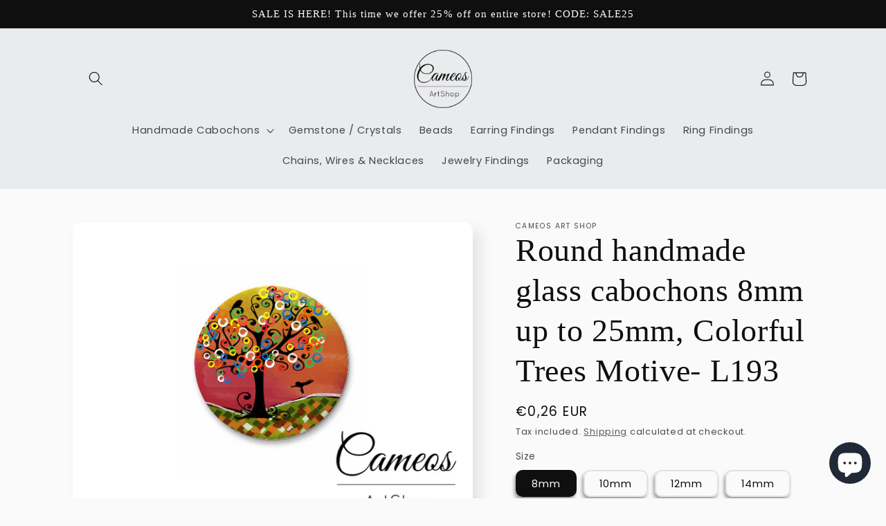

--- FILE ---
content_type: text/html; charset=utf-8
request_url: https://cameos-art.shop/products/round-handmade-glass-cabochons-8mm-up-to-25mm-colorful-trees-motive-l193
body_size: 39750
content:
<!doctype html>
<html class="no-js" lang="en">
  <head>
	<!-- PANDECTES-GDPR: DO NOT MODIFY AUTO GENERATED CODE BELOW --><script id="pandectes-rules">      window.PandectesSettings = {"store":{"plan":"basic","theme":"Sense","primaryLocale":"en","adminMode":false},"tsPublished":1672344546,"declaration":{"showPurpose":false,"showProvider":false,"showDateGenerated":false},"language":{"languageMode":"Single","fallbackLanguage":"en","languageDetection":"browser","languagesSupported":[]},"texts":{"managed":{"headerText":{"en":"We respect your privacy"},"consentText":{"en":"This website uses cookies to ensure you get the best experience."},"dismissButtonText":{"en":"Ok"},"linkText":{"en":"Learn more"},"imprintText":{"en":"Imprint"},"preferencesButtonText":{"en":"Preferences"},"allowButtonText":{"en":"Accept"},"denyButtonText":{"en":"Decline"},"leaveSiteButtonText":{"en":"Leave this site"},"cookiePolicyText":{"en":"Cookie policy"},"preferencesPopupTitleText":{"en":"Manage consent preferences"},"preferencesPopupIntroText":{"en":"We use cookies to optimize website functionality, analyze the performance, and provide personalized experience to you. Some cookies are essential to make the website operate and function correctly. Those cookies cannot be disabled. In this window you can manage your preference of cookies."},"preferencesPopupCloseButtonText":{"en":"Close"},"preferencesPopupAcceptAllButtonText":{"en":"Accept all"},"preferencesPopupRejectAllButtonText":{"en":"Reject all"},"preferencesPopupSaveButtonText":{"en":"Save preferences"},"accessSectionTitleText":{"en":"Data portability"},"accessSectionParagraphText":{"en":"You have the right to request access to your data at any time."},"rectificationSectionTitleText":{"en":"Data Rectification"},"rectificationSectionParagraphText":{"en":"You have the right to request your data to be updated whenever you think it is appropriate."},"erasureSectionTitleText":{"en":"Right to be forgotten"},"erasureSectionParagraphText":{"en":"You have the right to ask all your data to be erased. After that, you will no longer be able to access your account."}},"categories":{"strictlyNecessaryCookiesTitleText":{"en":"Strictly necessary cookies"},"functionalityCookiesTitleText":{"en":"Functional cookies"},"performanceCookiesTitleText":{"en":"Performance cookies"},"targetingCookiesTitleText":{"en":"Targeting cookies"},"unclassifiedCookiesTitleText":{"en":"Unclassified cookies"},"strictlyNecessaryCookiesDescriptionText":{"en":"These cookies are essential in order to enable you to move around the website and use its features, such as accessing secure areas of the website. The website cannot function properly without these cookies."},"functionalityCookiesDescriptionText":{"en":"These cookies enable the site to provide enhanced functionality and personalisation. They may be set by us or by third party providers whose services we have added to our pages. If you do not allow these cookies then some or all of these services may not function properly."},"performanceCookiesDescriptionText":{"en":"These cookies enable us to monitor and improve the performance of our website. For example, they allow us to count visits, identify traffic sources and see which parts of the site are most popular."},"targetingCookiesDescriptionText":{"en":"These cookies may be set through our site by our advertising partners. They may be used by those companies to build a profile of your interests and show you relevant adverts on other sites.    They do not store directly personal information, but are based on uniquely identifying your browser and internet device. If you do not allow these cookies, you will experience less targeted advertising."},"unclassifiedCookiesDescriptionText":{"en":"Unclassified cookies are cookies that we are in the process of classifying, together with the providers of individual cookies."}},"auto":{"declName":{"en":"Name"},"declPath":{"en":"Path"},"declType":{"en":"Type"},"declDomain":{"en":"Domain"},"declPurpose":{"en":"Purpose"},"declProvider":{"en":"Provider"},"declRetention":{"en":"Retention"},"declFirstParty":{"en":"First-party"},"declThirdParty":{"en":"Third-party"},"cookiesDetailsText":{"en":"Cookies details"},"preferencesPopupAlwaysAllowedText":{"en":"Always allowed"},"submitButton":{"en":"Submit"},"submittingButton":{"en":"Submitting..."},"cancelButton":{"en":"Cancel"},"guestsSupportInfoText":{"en":"Please login with your customer account to further proceed."},"guestsSupportEmailPlaceholder":{"en":"E-mail address"},"guestsSupportEmailValidationError":{"en":"Email is not valid"},"guestsSupportEmailSuccessTitle":{"en":"Thank you for your request"},"guestsSupportEmailFailureTitle":{"en":"A problem occurred"},"guestsSupportEmailSuccessMessage":{"en":"If you are registered as a customer of this store, you will soon receive an email with instructions on how to proceed."},"guestsSupportEmailFailureMessage":{"en":"Your request was not submitted. Please try again and if problem persists, contact store owner for assistance."},"confirmationSuccessTitle":{"en":"Your request is verified"},"confirmationFailureTitle":{"en":"A problem occurred"},"confirmationSuccessMessage":{"en":"We will soon get back to you as to your request."},"confirmationFailureMessage":{"en":"Your request was not verified. Please try again and if problem persists, contact store owner for assistance"},"consentSectionTitleText":{"en":"Cookie policy consent"},"consentSectionNoConsentText":{"en":"You have not consented to the cookies policy of this website."},"consentSectionConsentedText":{"en":"You consented to the cookies policy of this website on"},"consentSectionChangeConsentActionText":{"en":"Revoke consent"},"accessSectionGDPRRequestsActionText":{"en":"Data subject requests"},"accessSectionAccountInfoActionText":{"en":"Personal data"},"accessSectionOrdersRecordsActionText":{"en":"Orders"},"accessSectionDownloadReportActionText":{"en":"Request export"},"rectificationCommentPlaceholder":{"en":"Describe what you want to be updated"},"rectificationCommentValidationError":{"en":"Comment is required"},"rectificationSectionEditAccountActionText":{"en":"Request an update"},"erasureSectionRequestDeletionActionText":{"en":"Request personal data deletion"}}},"library":{"previewMode":false,"fadeInTimeout":0,"defaultBlocked":7,"showLink":true,"showImprintLink":false,"enabled":true,"cookie":{"name":"_pandectes_gdpr","expiryDays":365,"secure":true},"dismissOnScroll":false,"dismissOnWindowClick":false,"dismissOnTimeout":false,"palette":{"popup":{"background":"#FFFFFF","backgroundForCalculations":{"a":1,"b":255,"g":255,"r":255},"text":"#000000"},"button":{"background":"transparent","backgroundForCalculations":{"a":1,"b":255,"g":255,"r":255},"text":"#000000","textForCalculation":{"a":1,"b":0,"g":0,"r":0},"border":"#000000"}},"content":{"href":"https://cameos-art-shop.myshopify.com/policies/privacy-policy","imprintHref":"/","close":"&#10005;","target":"","logo":"<img class=\"cc-banner-logo\" style=\"height: 40px;\" src=\"https://cdn.shopify.com/s/files/1/0006/2242/8226/t/4/assets/pandectes-logo.png?v=1672344544\" alt=\"Cameos Art Shop\" />"},"window":"<div role=\"dialog\" aria-live=\"polite\" aria-label=\"cookieconsent\" aria-describedby=\"cookieconsent:desc\" id=\"pandectes-banner\" class=\"cc-window-wrapper cc-bottom-wrapper\"><div class=\"pd-cookie-banner-window cc-window {{classes}}\"><!--googleoff: all-->{{children}}<!--googleon: all--></div></div>","compliance":{"opt-both":"<div class=\"cc-compliance cc-highlight\">{{deny}}{{allow}}</div>"},"type":"opt-both","layouts":{"basic":"{{logo}}{{messagelink}}{{compliance}}{{close}}"},"position":"bottom","theme":"wired","revokable":true,"animateRevokable":false,"revokableReset":false,"revokableLogoUrl":"https://cdn.shopify.com/s/files/1/0006/2242/8226/t/4/assets/pandectes-reopen-logo.png?v=1672344546","revokablePlacement":"bottom-left","revokableMarginHorizontal":15,"revokableMarginVertical":15,"static":false,"autoAttach":true,"hasTransition":true,"blacklistPage":[""]},"geolocation":{"brOnly":false,"caOnly":false,"euOnly":false,"jpOnly":false,"canadaOnly":false},"dsr":{"guestsSupport":false,"accessSectionDownloadReportAuto":false},"banner":{"resetTs":1672238785,"extraCss":"        .cc-banner-logo {max-width: 24em!important;}    @media(min-width: 768px) {.cc-window.cc-floating{max-width: 24em!important;width: 24em!important;}}    .cc-message, .cc-header, .cc-logo {text-align: left}    .cc-window-wrapper{z-index: 2147483647;}    .cc-window{z-index: 2147483647;font-family: inherit;}    .cc-header{font-family: inherit;}    .pd-cp-ui{font-family: inherit; background-color: #FFFFFF;color:#000000;}    .pd-cp-btn{}    input + .pd-cp-preferences-slider{background-color: rgba(0, 0, 0, 0.3)}    .pd-cp-scrolling-section::-webkit-scrollbar{background-color: rgba(0, 0, 0, 0.3)}    input:checked + .pd-cp-preferences-slider{background-color: rgba(0, 0, 0, 1)}    .pd-cp-scrolling-section::-webkit-scrollbar-thumb {background-color: rgba(0, 0, 0, 1)}    .pd-cp-ui-close{color:#000000;}    .pd-cp-preferences-slider:before{background-color: #FFFFFF}    .pd-cp-title:before {border-color: #000000!important}    .pd-cp-preferences-slider{background-color:#000000}    .pd-cp-toggle{color:#000000!important}    @media(max-width:699px) {.pd-cp-ui-close-top svg {fill: #000000}}    .pd-cp-toggle:hover,.pd-cp-toggle:visited,.pd-cp-toggle:active{color:#000000!important}    .pd-cookie-banner-window {box-shadow: 0 0 18px rgb(0 0 0 / 20%);}  ","customJavascript":null,"showPoweredBy":false,"isActive":true,"implicitSavePreferences":false,"cookieIcon":false,"blockBots":false,"showCookiesDetails":true,"cookiesBlockedByDefault":"7","hasTransition":true,"blockingPage":false,"showOnlyLandingPage":false,"leaveSiteUrl":"https://www.google.com","linkRespectStoreLang":false},"cookies":{"0":[{"name":"keep_alive","domain":"cameos-art.shop","path":"/","provider":"Shopify","firstParty":true,"retention":"30 minute(s)","purpose":{"en":"Used in connection with buyer localization."}},{"name":"secure_customer_sig","domain":"cameos-art.shop","path":"/","provider":"Shopify","firstParty":true,"retention":"1 year(s)","purpose":{"en":"Used in connection with customer login."}},{"name":"localization","domain":"cameos-art.shop","path":"/","provider":"Shopify","firstParty":true,"retention":"1 year(s)","purpose":{"en":"Shopify store localization"}},{"name":"cart_currency","domain":"cameos-art.shop","path":"/","provider":"Shopify","firstParty":true,"retention":"14 day(s)","purpose":{"en":"Used in connection with shopping cart."}},{"name":"_tracking_consent","domain":".cameos-art.shop","path":"/","provider":"Shopify","firstParty":true,"retention":"1 year(s)","purpose":{"en":"Tracking preferences."}},{"name":"cart_sig","domain":"cameos-art.shop","path":"/","provider":"Shopify","firstParty":true,"retention":"14 day(s)","purpose":{"en":"Used in connection with checkout."}}],"1":[{"name":"_orig_referrer","domain":".cameos-art.shop","path":"/","provider":"Shopify","firstParty":true,"retention":"14 day(s)","purpose":{"en":"Tracks landing pages."}},{"name":"_landing_page","domain":".cameos-art.shop","path":"/","provider":"Shopify","firstParty":true,"retention":"14 day(s)","purpose":{"en":"Tracks landing pages."}},{"name":"_y","domain":".cameos-art.shop","path":"/","provider":"Shopify","firstParty":true,"retention":"1 year(s)","purpose":{"en":"Shopify analytics."}},{"name":"_s","domain":".cameos-art.shop","path":"/","provider":"Shopify","firstParty":true,"retention":"30 minute(s)","purpose":{"en":"Shopify analytics."}},{"name":"_shopify_y","domain":".cameos-art.shop","path":"/","provider":"Shopify","firstParty":true,"retention":"1 year(s)","purpose":{"en":"Shopify analytics."}},{"name":"_shopify_s","domain":".cameos-art.shop","path":"/","provider":"Shopify","firstParty":true,"retention":"30 minute(s)","purpose":{"en":"Shopify analytics."}},{"name":"_shopify_sa_p","domain":".cameos-art.shop","path":"/","provider":"Shopify","firstParty":true,"retention":"30 minute(s)","purpose":{"en":"Shopify analytics relating to marketing & referrals."}},{"name":"_shopify_sa_t","domain":".cameos-art.shop","path":"/","provider":"Shopify","firstParty":true,"retention":"30 minute(s)","purpose":{"en":"Shopify analytics relating to marketing & referrals."}}],"2":[{"name":"_ga","domain":".cameos-art.shop","path":"/","provider":"Google","firstParty":true,"retention":"1 year(s)","purpose":{"en":"Cookie is set by Google Analytics with unknown functionality"}},{"name":"_gid","domain":".cameos-art.shop","path":"/","provider":"Google","firstParty":true,"retention":"24 hour(s)","purpose":{"en":"Cookie is placed by Google Analytics to count and track pageviews."}},{"name":"_gat","domain":".cameos-art.shop","path":"/","provider":"Google","firstParty":true,"retention":"50 second(s)","purpose":{"en":"Cookie is placed by Google Analytics to filter requests from bots."}}],"4":[{"name":"_fbp","domain":".cameos-art.shop","path":"/","provider":"Facebook","firstParty":true,"retention":"90 day(s)","purpose":{"en":"Cookie is placed by Facebook to track visits across websites."}}],"8":[{"name":"resetCurrencyCookie","domain":"cameos-art.shop","path":"/","provider":"Unknown","firstParty":true,"retention":"1 year(s)","purpose":{"en":""}}]},"blocker":{"isActive":false,"googleConsentMode":{"id":"","analyticsId":"","isActive":false,"adStorageCategory":4,"analyticsStorageCategory":2,"personalizationStorageCategory":1,"functionalityStorageCategory":1,"customEvent":true,"securityStorageCategory":0,"redactData":true,"urlPassthrough":false},"facebookPixel":{"id":"","isActive":false,"ldu":false},"rakuten":{"isActive":false,"cmp":false,"ccpa":false},"defaultBlocked":7,"patterns":{"whiteList":[],"blackList":{"1":[],"2":[],"4":[],"8":[]},"iframesWhiteList":[],"iframesBlackList":{"1":[],"2":[],"4":[],"8":[]},"beaconsWhiteList":[],"beaconsBlackList":{"1":[],"2":[],"4":[],"8":[]}}}}      window.PandectesRules=window.PandectesRules||{},window.PandectesRules.manualBlacklist={1:[],2:[],4:[]},window.PandectesRules.blacklistedIFrames={1:[],2:[],4:[]},window.PandectesRules.blacklistedCss={1:[],2:[],4:[]},window.PandectesRules.blacklistedBeacons={1:[],2:[],4:[]};var e="javascript/blocked";function t(e){return new RegExp(e.replace(/[/\\.+?$()]/g,"\\$&").replace("*","(.*)"))}var r=function(e){try{return JSON.parse(e)}catch(e){return!1}},n=function(e){var t=arguments.length>1&&void 0!==arguments[1]?arguments[1]:"log",r=new URLSearchParams(window.location.search);r.get("rules_debug")&&console[t]("PandectesRules: ".concat(e))};function a(e,t){var r=Object.keys(e);if(Object.getOwnPropertySymbols){var n=Object.getOwnPropertySymbols(e);t&&(n=n.filter((function(t){return Object.getOwnPropertyDescriptor(e,t).enumerable}))),r.push.apply(r,n)}return r}function s(e){for(var t=1;t<arguments.length;t++){var r=null!=arguments[t]?arguments[t]:{};t%2?a(Object(r),!0).forEach((function(t){i(e,t,r[t])})):Object.getOwnPropertyDescriptors?Object.defineProperties(e,Object.getOwnPropertyDescriptors(r)):a(Object(r)).forEach((function(t){Object.defineProperty(e,t,Object.getOwnPropertyDescriptor(r,t))}))}return e}function i(e,t,r){return t in e?Object.defineProperty(e,t,{value:r,enumerable:!0,configurable:!0,writable:!0}):e[t]=r,e}function c(e,t){return function(e){if(Array.isArray(e))return e}(e)||function(e,t){var r=null==e?null:"undefined"!=typeof Symbol&&e[Symbol.iterator]||e["@@iterator"];if(null==r)return;var n,a,s=[],i=!0,c=!1;try{for(r=r.call(e);!(i=(n=r.next()).done)&&(s.push(n.value),!t||s.length!==t);i=!0);}catch(e){c=!0,a=e}finally{try{i||null==r.return||r.return()}finally{if(c)throw a}}return s}(e,t)||l(e,t)||function(){throw new TypeError("Invalid attempt to destructure non-iterable instance.\nIn order to be iterable, non-array objects must have a [Symbol.iterator]() method.")}()}function o(e){return function(e){if(Array.isArray(e))return u(e)}(e)||function(e){if("undefined"!=typeof Symbol&&null!=e[Symbol.iterator]||null!=e["@@iterator"])return Array.from(e)}(e)||l(e)||function(){throw new TypeError("Invalid attempt to spread non-iterable instance.\nIn order to be iterable, non-array objects must have a [Symbol.iterator]() method.")}()}function l(e,t){if(e){if("string"==typeof e)return u(e,t);var r=Object.prototype.toString.call(e).slice(8,-1);return"Object"===r&&e.constructor&&(r=e.constructor.name),"Map"===r||"Set"===r?Array.from(e):"Arguments"===r||/^(?:Ui|I)nt(?:8|16|32)(?:Clamped)?Array$/.test(r)?u(e,t):void 0}}function u(e,t){(null==t||t>e.length)&&(t=e.length);for(var r=0,n=new Array(t);r<t;r++)n[r]=e[r];return n}var d="Pandectes"===window.navigator.userAgent;n("userAgent -> ".concat(window.navigator.userAgent.substring(0,50)));var f=function(){var e,t=arguments.length>0&&void 0!==arguments[0]?arguments[0]:"_pandectes_gdpr",n="; "+document.cookie,a=n.split("; "+t+"=");if(a.length<2)e={};else{var s=a.pop(),i=s.split(";");e=window.atob(i.shift())}var c=r(e);return!1!==c?c:e}(),p=window.PandectesSettings,g=p.banner.isActive,h=p.blocker.defaultBlocked,y=f&&null!==f.preferences&&void 0!==f.preferences?f.preferences:null,b=g?null===y?h:y:0,m={1:0==(1&b),2:0==(2&b),4:0==(4&b)},v=window.PandectesSettings.blocker.patterns,w=v.blackList,k=v.whiteList,L=v.iframesBlackList,P=v.iframesWhiteList,A=v.beaconsBlackList,S=v.beaconsWhiteList,C={blackList:[],whiteList:[],iframesBlackList:{1:[],2:[],4:[],8:[]},iframesWhiteList:[],beaconsBlackList:{1:[],2:[],4:[],8:[]},beaconsWhiteList:[]};[1,2,4].map((function(e){var r;m[e]||((r=C.blackList).push.apply(r,o(w[e].length?w[e].map(t):[])),C.iframesBlackList[e]=L[e].length?L[e].map(t):[],C.beaconsBlackList[e]=A[e].length?A[e].map(t):[])})),C.whiteList=k.length?k.map(t):[],C.iframesWhiteList=P.length?P.map(t):[],C.beaconsWhiteList=S.length?S.map(t):[];var black={scripts:[],iframes:{1:[],2:[],4:[]},beacons:{1:[],2:[],4:[]},css:{1:[],2:[],4:[]}},B=function(t,r){return t&&(!r||r!==e)&&(!C.blackList||C.blackList.some((function(e){return e.test(t)})))&&(!C.whiteList||C.whiteList.every((function(e){return!e.test(t)})))},E=function(e){var t=e.getAttribute("src");return C.blackList&&C.blackList.every((function(e){return!e.test(t)}))||C.whiteList&&C.whiteList.some((function(e){return e.test(t)}))},O=function(e,t){var r=C.iframesBlackList[t],n=C.iframesWhiteList;return e&&(!r||r.some((function(t){return t.test(e)})))&&(!n||n.every((function(t){return!t.test(e)})))},I=function(e,t){var r=C.beaconsBlackList[t],n=C.beaconsWhiteList;return e&&(!r||r.some((function(t){return t.test(e)})))&&(!n||n.every((function(t){return!t.test(e)})))},j=new MutationObserver((function(e){for(var t=0;t<e.length;t++)for(var r=e[t].addedNodes,n=0;n<r.length;n++){var a=r[n],s=a.dataset&&a.dataset.cookiecategory;if(1===a.nodeType&&"LINK"===a.tagName){var i=a.dataset&&a.dataset.href;if(i&&s)switch(s){case"functionality":case"C0001":black.css[1].push(i);break;case"performance":case"C0002":black.css[2].push(i);break;case"targeting":case"C0003":black.css[4].push(i)}}}})),R=new MutationObserver((function(t){for(var r=0;r<t.length;r++)for(var n=t[r].addedNodes,a=function(t){var r=n[t],a=r.src||r.dataset&&r.dataset.src,s=r.dataset&&r.dataset.cookiecategory;if(1===r.nodeType&&"IFRAME"===r.tagName){if(a){var i=!1;O(a,1)||"functionality"===s||"C0001"===s?(i=!0,black.iframes[1].push(a)):O(a,2)||"performance"===s||"C0002"===s?(i=!0,black.iframes[2].push(a)):(O(a,4)||"targeting"===s||"C0003"===s)&&(i=!0,black.iframes[4].push(a)),i&&(r.removeAttribute("src"),r.setAttribute("data-src",a))}}else if(1===r.nodeType&&"IMG"===r.tagName){if(a){var c=!1;I(a,1)?(c=!0,black.beacons[1].push(a)):I(a,2)?(c=!0,black.beacons[2].push(a)):I(a,4)&&(c=!0,black.beacons[4].push(a)),c&&(r.removeAttribute("src"),r.setAttribute("data-src",a))}}else if(1===r.nodeType&&"LINK"===r.tagName){var o=r.dataset&&r.dataset.href;if(o&&s)switch(s){case"functionality":case"C0001":black.css[1].push(o);break;case"performance":case"C0002":black.css[2].push(o);break;case"targeting":case"C0003":black.css[4].push(o)}}else if(1===r.nodeType&&"SCRIPT"===r.tagName){var l=r.type,u=!1;if(B(a,l))u=!0;else if(a&&s)switch(s){case"functionality":case"C0001":u=!0,window.PandectesRules.manualBlacklist[1].push(a);break;case"performance":case"C0002":u=!0,window.PandectesRules.manualBlacklist[2].push(a);break;case"targeting":case"C0003":u=!0,window.PandectesRules.manualBlacklist[4].push(a)}if(u){black.scripts.push([r,l]),r.type=e;r.addEventListener("beforescriptexecute",(function t(n){r.getAttribute("type")===e&&n.preventDefault(),r.removeEventListener("beforescriptexecute",t)})),r.parentElement&&r.parentElement.removeChild(r)}}},s=0;s<n.length;s++)a(s)})),x=document.createElement,T={src:Object.getOwnPropertyDescriptor(HTMLScriptElement.prototype,"src"),type:Object.getOwnPropertyDescriptor(HTMLScriptElement.prototype,"type")};window.PandectesRules.unblockCss=function(e){var t=black&&black.css&&black.css[e]?black.css[e]:[];t.length&&(n("Unblocking CSS for ".concat(e)),t.forEach((function(e){var t=document.querySelector('link[data-href^="'.concat(e,'"]'));t.removeAttribute("data-href"),t.href=e})),black.css[e]=[])},window.PandectesRules.unblockIFrames=function(e){var t=black.iframes[e]||[];t.length&&n("Unblocking IFrames for ".concat(e)),C.iframesBlackList[e]=[],t.forEach((function(e){var t=document.querySelector('iframe[data-src^="'.concat(e,'"]'));t.removeAttribute("data-src"),t.src=e})),black.iframes[e]=[]},window.PandectesRules.unblockBeacons=function(e){var t=black.beacons[e]||[];t.length&&n("Unblocking Beacons for ".concat(e)),C.beaconsBlackList[e]=[],t.forEach((function(e){var t=document.querySelector('img[data-src^="'.concat(e,'"]'));t.removeAttribute("data-src"),t.src=e})),black.beacons[e]=[]},window.PandectesRules.unblock=function(r){r.length<1?(C.blackList=[],C.whiteList=[],C.iframesBlackList=[],C.iframesWhiteList=[]):(C.blackList&&(C.blackList=C.blackList.filter((function(e){return r.every((function(t){return"string"==typeof t?!e.test(t):t instanceof RegExp?e.toString()!==t.toString():void 0}))}))),C.whiteList&&(C.whiteList=[].concat(o(C.whiteList),o(r.map((function(e){if("string"==typeof e){var r=".*"+t(e)+".*";if(C.whiteList.every((function(e){return e.toString()!==r.toString()})))return new RegExp(r)}else if(e instanceof RegExp&&C.whiteList.every((function(t){return t.toString()!==e.toString()})))return e;return null})).filter(Boolean)))));for(var a=document.querySelectorAll('script[type="'.concat(e,'"]')),s=0;s<a.length;s++){var i=a[s];E(i)&&(black.scripts.push([i,"application/javascript"]),i.parentElement.removeChild(i))}var l=0;o(black.scripts).forEach((function(e,t){var r=c(e,2),n=r[0],a=r[1];if(E(n)){for(var s=document.createElement("script"),i=0;i<n.attributes.length;i++){var o=n.attributes[i];"src"!==o.name&&"type"!==o.name&&s.setAttribute(o.name,n.attributes[i].value)}s.setAttribute("src",n.src),s.setAttribute("type",a||"application/javascript"),document.head.appendChild(s),black.scripts.splice(t-l,1),l++}})),0==C.blackList.length&&0===C.iframesBlackList[1].length&&0===C.iframesBlackList[2].length&&0===C.iframesBlackList[4].length&&0===C.beaconsBlackList[1].length&&0===C.beaconsBlackList[2].length&&0===C.beaconsBlackList[4].length&&(n("Disconnecting observers"),R.disconnect(),j.disconnect())};var N=setInterval((function(){window.Shopify&&(clearInterval(N),window.Shopify.loadFeatures([{name:"consent-tracking-api",version:"0.1"}],(function(e){e?n("CustomerPrivacy API -> failed to load","warning"):(n("CustomerPrivacy API -> loaded successfully"),d&&window.Shopify.customerPrivacy.setTrackingConsent(!0,(function(e){e&&e.error&&n("CustomerPrivacy API -> failed to allow tracking","error"),n("CustomerPrivacy API -> tracking allowed")})))})))}),10),D=window.PandectesSettings,M=D.banner.isActive,W=D.blocker.googleConsentMode,z=W.isActive,U=W.customEvent,F=W.redactData,q=W.urlPassthrough,H=W.adStorageCategory,$=W.analyticsStorageCategory,G=W.functionalityStorageCategory,K=W.personalizationStorageCategory,J=W.securityStorageCategory;function Y(){window.dataLayer.push(arguments)}window.dataLayer=window.dataLayer||[];var Q,V,X={hasInitialized:!1,ads_data_redaction:!1,url_passthrough:!1,storage:{ad_storage:"granted",analytics_storage:"granted",functionality_storage:"granted",personalization_storage:"granted",security_storage:"granted",wait_for_update:500}};if(M&&z){var Z=0==(b&H)?"granted":"denied",ee=0==(b&$)?"granted":"denied",te=0==(b&G)?"granted":"denied",re=0==(b&K)?"granted":"denied",ne=0==(b&J)?"granted":"denied";X.hasInitialized=!0,X.ads_data_redaction="denied"===Z&&F,X.url_passthrough=q,X.storage.ad_storage=Z,X.storage.analytics_storage=ee,X.storage.functionality_storage=te,X.storage.personalization_storage=re,X.storage.security_storage=ne,X.ads_data_redaction&&Y("set","ads_data_redaction",X.ads_data_redaction),X.url_passthrough&&Y("set","url_passthrough",X.url_passthrough),Y("consent","default",X.storage),U&&(null===y||/\/checkouts\//.test(window.location.pathname))&&(V=7===(Q=b)?"deny":0===Q?"allow":"mixed",window.dataLayer.push({event:"Pandectes_Consent_Update",pandectes_status:V,pandectes_categories:{C000:"allow",C001:m[1]?"allow":"deny",C002:m[2]?"allow":"deny",C003:m[4]?"allow":"deny"}})),n("Google consent mode initialized")}window.PandectesRules.gcm=X;var ae=window.PandectesSettings,se=ae.banner.isActive,ie=ae.blocker.isActive;n("Blocker -> "+(ie?"Active":"Inactive")),n("Banner -> "+(se?"Active":"Inactive")),n("ActualPrefs -> "+b),0!==b&&!1===d&&ie?(n("Blocker will execute"),document.createElement=function(){for(var t=arguments.length,r=new Array(t),n=0;n<t;n++)r[n]=arguments[n];if("script"!==r[0].toLowerCase())return x.bind(document).apply(void 0,r);var a=x.bind(document).apply(void 0,r);try{Object.defineProperties(a,{src:s(s({},T.src),{},{set:function(t){B(t,a.type)&&T.type.set.call(this,e),T.src.set.call(this,t)}}),type:s(s({},T.type),{},{get:function(){var t=T.type.get.call(this);return t===e||B(this.src,t)?null:t},set:function(t){var r=B(a.src,a.type)?e:t;T.type.set.call(this,r)}})}),a.setAttribute=function(t,r){if("type"===t){var n=B(a.src,a.type)?e:r;T.type.set.call(a,n)}else"src"===t?(B(r,a.type)&&T.type.set.call(a,e),T.src.set.call(a,r)):HTMLScriptElement.prototype.setAttribute.call(a,t,r)}}catch(e){console.warn("Yett: unable to prevent script execution for script src ",a.src,".\n",'A likely cause would be because you are using a third-party browser extension that monkey patches the "document.createElement" function.')}return a},R.observe(document.documentElement,{childList:!0,subtree:!0}),j.observe(document.documentElement,{childList:!0,subtree:!0})):n("Blocker will not execute");
</script>
    <meta charset="utf-8">
    <meta http-equiv="X-UA-Compatible" content="IE=edge">
    <meta name="viewport" content="width=device-width,initial-scale=1">
    <meta name="theme-color" content="">
    <link rel="canonical" href="https://cameos-art.shop/products/round-handmade-glass-cabochons-8mm-up-to-25mm-colorful-trees-motive-l193">
    <link rel="preconnect" href="https://cdn.shopify.com" crossorigin><link rel="icon" type="image/png" href="//cameos-art.shop/cdn/shop/files/1898042_627879593952246_14163894_n.jpg?crop=center&height=32&v=1613521568&width=32"><link rel="preconnect" href="https://fonts.shopifycdn.com" crossorigin><title>
      Round handmade glass cabochons 8mm up to 25mm, Colorful Trees Motive- 
 &ndash; Cameos Art Shop</title>

    
      <meta name="description" content="You will get round glass cabochons with colorful trees motive. Select quantity and size that you need.These cabochons have flat back so you can glue them in to different pendants, rings, earring setting, etc. Glass cabochons are perfect choice for jewelry making or scrapbooking. Make your own handmade jewerly.♥ Materia">
    

    

<meta property="og:site_name" content="Cameos Art Shop">
<meta property="og:url" content="https://cameos-art.shop/products/round-handmade-glass-cabochons-8mm-up-to-25mm-colorful-trees-motive-l193">
<meta property="og:title" content="Round handmade glass cabochons 8mm up to 25mm, Colorful Trees Motive- ">
<meta property="og:type" content="product">
<meta property="og:description" content="You will get round glass cabochons with colorful trees motive. Select quantity and size that you need.These cabochons have flat back so you can glue them in to different pendants, rings, earring setting, etc. Glass cabochons are perfect choice for jewelry making or scrapbooking. Make your own handmade jewerly.♥ Materia"><meta property="og:image" content="http://cameos-art.shop/cdn/shop/products/L193.jpg?v=1545717174">
  <meta property="og:image:secure_url" content="https://cameos-art.shop/cdn/shop/products/L193.jpg?v=1545717174">
  <meta property="og:image:width" content="800">
  <meta property="og:image:height" content="600"><meta property="og:price:amount" content="0,26">
  <meta property="og:price:currency" content="EUR"><meta name="twitter:card" content="summary_large_image">
<meta name="twitter:title" content="Round handmade glass cabochons 8mm up to 25mm, Colorful Trees Motive- ">
<meta name="twitter:description" content="You will get round glass cabochons with colorful trees motive. Select quantity and size that you need.These cabochons have flat back so you can glue them in to different pendants, rings, earring setting, etc. Glass cabochons are perfect choice for jewelry making or scrapbooking. Make your own handmade jewerly.♥ Materia">


    <script src="//cameos-art.shop/cdn/shop/t/4/assets/global.js?v=149496944046504657681670152676" defer="defer"></script>
    <script>window.performance && window.performance.mark && window.performance.mark('shopify.content_for_header.start');</script><meta id="shopify-digital-wallet" name="shopify-digital-wallet" content="/622428226/digital_wallets/dialog">
<meta name="shopify-checkout-api-token" content="31311b267bbb4416b8e82163ba1397b0">
<meta id="in-context-paypal-metadata" data-shop-id="622428226" data-venmo-supported="false" data-environment="production" data-locale="en_US" data-paypal-v4="true" data-currency="EUR">
<link rel="alternate" hreflang="x-default" href="https://cameos-art.shop/products/round-handmade-glass-cabochons-8mm-up-to-25mm-colorful-trees-motive-l193">
<link rel="alternate" hreflang="en" href="https://cameos-art.shop/products/round-handmade-glass-cabochons-8mm-up-to-25mm-colorful-trees-motive-l193">
<link rel="alternate" hreflang="en-FR" href="https://cameos-art.shop/en-fr/products/round-handmade-glass-cabochons-8mm-up-to-25mm-colorful-trees-motive-l193">
<link rel="alternate" hreflang="fr-FR" href="https://cameos-art.shop/fr-fr/products/round-handmade-glass-cabochons-8mm-up-to-25mm-colorful-trees-motive-l193">
<link rel="alternate" hreflang="en-DE" href="https://cameos-art.shop/en-de/products/round-handmade-glass-cabochons-8mm-up-to-25mm-colorful-trees-motive-l193">
<link rel="alternate" hreflang="de-DE" href="https://cameos-art.shop/de-de/products/round-handmade-glass-cabochons-8mm-up-to-25mm-colorful-trees-motive-l193">
<link rel="alternate" hreflang="en-IT" href="https://cameos-art.shop/en-it/products/round-handmade-glass-cabochons-8mm-up-to-25mm-colorful-trees-motive-l193">
<link rel="alternate" hreflang="en-SK" href="https://cameos-art.shop/en-sk/products/round-handmade-glass-cabochons-8mm-up-to-25mm-colorful-trees-motive-l193">
<link rel="alternate" type="application/json+oembed" href="https://cameos-art.shop/products/round-handmade-glass-cabochons-8mm-up-to-25mm-colorful-trees-motive-l193.oembed">
<script async="async" src="/checkouts/internal/preloads.js?locale=en-SI"></script>
<script id="shopify-features" type="application/json">{"accessToken":"31311b267bbb4416b8e82163ba1397b0","betas":["rich-media-storefront-analytics"],"domain":"cameos-art.shop","predictiveSearch":true,"shopId":622428226,"locale":"en"}</script>
<script>var Shopify = Shopify || {};
Shopify.shop = "cameos-art-shop.myshopify.com";
Shopify.locale = "en";
Shopify.currency = {"active":"EUR","rate":"1.0"};
Shopify.country = "SI";
Shopify.theme = {"name":"Sense","id":132017291435,"schema_name":"Sense","schema_version":"5.0.1","theme_store_id":1356,"role":"main"};
Shopify.theme.handle = "null";
Shopify.theme.style = {"id":null,"handle":null};
Shopify.cdnHost = "cameos-art.shop/cdn";
Shopify.routes = Shopify.routes || {};
Shopify.routes.root = "/";</script>
<script type="module">!function(o){(o.Shopify=o.Shopify||{}).modules=!0}(window);</script>
<script>!function(o){function n(){var o=[];function n(){o.push(Array.prototype.slice.apply(arguments))}return n.q=o,n}var t=o.Shopify=o.Shopify||{};t.loadFeatures=n(),t.autoloadFeatures=n()}(window);</script>
<script id="shop-js-analytics" type="application/json">{"pageType":"product"}</script>
<script defer="defer" async type="module" src="//cameos-art.shop/cdn/shopifycloud/shop-js/modules/v2/client.init-shop-cart-sync_BT-GjEfc.en.esm.js"></script>
<script defer="defer" async type="module" src="//cameos-art.shop/cdn/shopifycloud/shop-js/modules/v2/chunk.common_D58fp_Oc.esm.js"></script>
<script defer="defer" async type="module" src="//cameos-art.shop/cdn/shopifycloud/shop-js/modules/v2/chunk.modal_xMitdFEc.esm.js"></script>
<script type="module">
  await import("//cameos-art.shop/cdn/shopifycloud/shop-js/modules/v2/client.init-shop-cart-sync_BT-GjEfc.en.esm.js");
await import("//cameos-art.shop/cdn/shopifycloud/shop-js/modules/v2/chunk.common_D58fp_Oc.esm.js");
await import("//cameos-art.shop/cdn/shopifycloud/shop-js/modules/v2/chunk.modal_xMitdFEc.esm.js");

  window.Shopify.SignInWithShop?.initShopCartSync?.({"fedCMEnabled":true,"windoidEnabled":true});

</script>
<script>(function() {
  var isLoaded = false;
  function asyncLoad() {
    if (isLoaded) return;
    isLoaded = true;
    var urls = ["\/\/cdn.shopify.com\/proxy\/8d8b56b055cfc2f83fc8f71609bd38b3415137f26a29b2142db9478c27c9c9f9\/s.pandect.es\/scripts\/pandectes-core.js?shop=cameos-art-shop.myshopify.com\u0026sp-cache-control=cHVibGljLCBtYXgtYWdlPTkwMA"];
    for (var i = 0; i < urls.length; i++) {
      var s = document.createElement('script');
      s.type = 'text/javascript';
      s.async = true;
      s.src = urls[i];
      var x = document.getElementsByTagName('script')[0];
      x.parentNode.insertBefore(s, x);
    }
  };
  if(window.attachEvent) {
    window.attachEvent('onload', asyncLoad);
  } else {
    window.addEventListener('load', asyncLoad, false);
  }
})();</script>
<script id="__st">var __st={"a":622428226,"offset":3600,"reqid":"77f361ef-1784-47e9-867e-196ba4f8e65e-1769207298","pageurl":"cameos-art.shop\/products\/round-handmade-glass-cabochons-8mm-up-to-25mm-colorful-trees-motive-l193","u":"d308069070f7","p":"product","rtyp":"product","rid":1444729815106};</script>
<script>window.ShopifyPaypalV4VisibilityTracking = true;</script>
<script id="captcha-bootstrap">!function(){'use strict';const t='contact',e='account',n='new_comment',o=[[t,t],['blogs',n],['comments',n],[t,'customer']],c=[[e,'customer_login'],[e,'guest_login'],[e,'recover_customer_password'],[e,'create_customer']],r=t=>t.map((([t,e])=>`form[action*='/${t}']:not([data-nocaptcha='true']) input[name='form_type'][value='${e}']`)).join(','),a=t=>()=>t?[...document.querySelectorAll(t)].map((t=>t.form)):[];function s(){const t=[...o],e=r(t);return a(e)}const i='password',u='form_key',d=['recaptcha-v3-token','g-recaptcha-response','h-captcha-response',i],f=()=>{try{return window.sessionStorage}catch{return}},m='__shopify_v',_=t=>t.elements[u];function p(t,e,n=!1){try{const o=window.sessionStorage,c=JSON.parse(o.getItem(e)),{data:r}=function(t){const{data:e,action:n}=t;return t[m]||n?{data:e,action:n}:{data:t,action:n}}(c);for(const[e,n]of Object.entries(r))t.elements[e]&&(t.elements[e].value=n);n&&o.removeItem(e)}catch(o){console.error('form repopulation failed',{error:o})}}const l='form_type',E='cptcha';function T(t){t.dataset[E]=!0}const w=window,h=w.document,L='Shopify',v='ce_forms',y='captcha';let A=!1;((t,e)=>{const n=(g='f06e6c50-85a8-45c8-87d0-21a2b65856fe',I='https://cdn.shopify.com/shopifycloud/storefront-forms-hcaptcha/ce_storefront_forms_captcha_hcaptcha.v1.5.2.iife.js',D={infoText:'Protected by hCaptcha',privacyText:'Privacy',termsText:'Terms'},(t,e,n)=>{const o=w[L][v],c=o.bindForm;if(c)return c(t,g,e,D).then(n);var r;o.q.push([[t,g,e,D],n]),r=I,A||(h.body.append(Object.assign(h.createElement('script'),{id:'captcha-provider',async:!0,src:r})),A=!0)});var g,I,D;w[L]=w[L]||{},w[L][v]=w[L][v]||{},w[L][v].q=[],w[L][y]=w[L][y]||{},w[L][y].protect=function(t,e){n(t,void 0,e),T(t)},Object.freeze(w[L][y]),function(t,e,n,w,h,L){const[v,y,A,g]=function(t,e,n){const i=e?o:[],u=t?c:[],d=[...i,...u],f=r(d),m=r(i),_=r(d.filter((([t,e])=>n.includes(e))));return[a(f),a(m),a(_),s()]}(w,h,L),I=t=>{const e=t.target;return e instanceof HTMLFormElement?e:e&&e.form},D=t=>v().includes(t);t.addEventListener('submit',(t=>{const e=I(t);if(!e)return;const n=D(e)&&!e.dataset.hcaptchaBound&&!e.dataset.recaptchaBound,o=_(e),c=g().includes(e)&&(!o||!o.value);(n||c)&&t.preventDefault(),c&&!n&&(function(t){try{if(!f())return;!function(t){const e=f();if(!e)return;const n=_(t);if(!n)return;const o=n.value;o&&e.removeItem(o)}(t);const e=Array.from(Array(32),(()=>Math.random().toString(36)[2])).join('');!function(t,e){_(t)||t.append(Object.assign(document.createElement('input'),{type:'hidden',name:u})),t.elements[u].value=e}(t,e),function(t,e){const n=f();if(!n)return;const o=[...t.querySelectorAll(`input[type='${i}']`)].map((({name:t})=>t)),c=[...d,...o],r={};for(const[a,s]of new FormData(t).entries())c.includes(a)||(r[a]=s);n.setItem(e,JSON.stringify({[m]:1,action:t.action,data:r}))}(t,e)}catch(e){console.error('failed to persist form',e)}}(e),e.submit())}));const S=(t,e)=>{t&&!t.dataset[E]&&(n(t,e.some((e=>e===t))),T(t))};for(const o of['focusin','change'])t.addEventListener(o,(t=>{const e=I(t);D(e)&&S(e,y())}));const B=e.get('form_key'),M=e.get(l),P=B&&M;t.addEventListener('DOMContentLoaded',(()=>{const t=y();if(P)for(const e of t)e.elements[l].value===M&&p(e,B);[...new Set([...A(),...v().filter((t=>'true'===t.dataset.shopifyCaptcha))])].forEach((e=>S(e,t)))}))}(h,new URLSearchParams(w.location.search),n,t,e,['guest_login'])})(!0,!0)}();</script>
<script integrity="sha256-4kQ18oKyAcykRKYeNunJcIwy7WH5gtpwJnB7kiuLZ1E=" data-source-attribution="shopify.loadfeatures" defer="defer" src="//cameos-art.shop/cdn/shopifycloud/storefront/assets/storefront/load_feature-a0a9edcb.js" crossorigin="anonymous"></script>
<script data-source-attribution="shopify.dynamic_checkout.dynamic.init">var Shopify=Shopify||{};Shopify.PaymentButton=Shopify.PaymentButton||{isStorefrontPortableWallets:!0,init:function(){window.Shopify.PaymentButton.init=function(){};var t=document.createElement("script");t.src="https://cameos-art.shop/cdn/shopifycloud/portable-wallets/latest/portable-wallets.en.js",t.type="module",document.head.appendChild(t)}};
</script>
<script data-source-attribution="shopify.dynamic_checkout.buyer_consent">
  function portableWalletsHideBuyerConsent(e){var t=document.getElementById("shopify-buyer-consent"),n=document.getElementById("shopify-subscription-policy-button");t&&n&&(t.classList.add("hidden"),t.setAttribute("aria-hidden","true"),n.removeEventListener("click",e))}function portableWalletsShowBuyerConsent(e){var t=document.getElementById("shopify-buyer-consent"),n=document.getElementById("shopify-subscription-policy-button");t&&n&&(t.classList.remove("hidden"),t.removeAttribute("aria-hidden"),n.addEventListener("click",e))}window.Shopify?.PaymentButton&&(window.Shopify.PaymentButton.hideBuyerConsent=portableWalletsHideBuyerConsent,window.Shopify.PaymentButton.showBuyerConsent=portableWalletsShowBuyerConsent);
</script>
<script>
  function portableWalletsCleanup(e){e&&e.src&&console.error("Failed to load portable wallets script "+e.src);var t=document.querySelectorAll("shopify-accelerated-checkout .shopify-payment-button__skeleton, shopify-accelerated-checkout-cart .wallet-cart-button__skeleton"),e=document.getElementById("shopify-buyer-consent");for(let e=0;e<t.length;e++)t[e].remove();e&&e.remove()}function portableWalletsNotLoadedAsModule(e){e instanceof ErrorEvent&&"string"==typeof e.message&&e.message.includes("import.meta")&&"string"==typeof e.filename&&e.filename.includes("portable-wallets")&&(window.removeEventListener("error",portableWalletsNotLoadedAsModule),window.Shopify.PaymentButton.failedToLoad=e,"loading"===document.readyState?document.addEventListener("DOMContentLoaded",window.Shopify.PaymentButton.init):window.Shopify.PaymentButton.init())}window.addEventListener("error",portableWalletsNotLoadedAsModule);
</script>

<script type="module" src="https://cameos-art.shop/cdn/shopifycloud/portable-wallets/latest/portable-wallets.en.js" onError="portableWalletsCleanup(this)" crossorigin="anonymous"></script>
<script nomodule>
  document.addEventListener("DOMContentLoaded", portableWalletsCleanup);
</script>

<link id="shopify-accelerated-checkout-styles" rel="stylesheet" media="screen" href="https://cameos-art.shop/cdn/shopifycloud/portable-wallets/latest/accelerated-checkout-backwards-compat.css" crossorigin="anonymous">
<style id="shopify-accelerated-checkout-cart">
        #shopify-buyer-consent {
  margin-top: 1em;
  display: inline-block;
  width: 100%;
}

#shopify-buyer-consent.hidden {
  display: none;
}

#shopify-subscription-policy-button {
  background: none;
  border: none;
  padding: 0;
  text-decoration: underline;
  font-size: inherit;
  cursor: pointer;
}

#shopify-subscription-policy-button::before {
  box-shadow: none;
}

      </style>
<script id="sections-script" data-sections="header,footer" defer="defer" src="//cameos-art.shop/cdn/shop/t/4/compiled_assets/scripts.js?v=910"></script>
<script>window.performance && window.performance.mark && window.performance.mark('shopify.content_for_header.end');</script>


    <style data-shopify>
      @font-face {
  font-family: Poppins;
  font-weight: 400;
  font-style: normal;
  font-display: swap;
  src: url("//cameos-art.shop/cdn/fonts/poppins/poppins_n4.0ba78fa5af9b0e1a374041b3ceaadf0a43b41362.woff2") format("woff2"),
       url("//cameos-art.shop/cdn/fonts/poppins/poppins_n4.214741a72ff2596839fc9760ee7a770386cf16ca.woff") format("woff");
}

      @font-face {
  font-family: Poppins;
  font-weight: 700;
  font-style: normal;
  font-display: swap;
  src: url("//cameos-art.shop/cdn/fonts/poppins/poppins_n7.56758dcf284489feb014a026f3727f2f20a54626.woff2") format("woff2"),
       url("//cameos-art.shop/cdn/fonts/poppins/poppins_n7.f34f55d9b3d3205d2cd6f64955ff4b36f0cfd8da.woff") format("woff");
}

      @font-face {
  font-family: Poppins;
  font-weight: 400;
  font-style: italic;
  font-display: swap;
  src: url("//cameos-art.shop/cdn/fonts/poppins/poppins_i4.846ad1e22474f856bd6b81ba4585a60799a9f5d2.woff2") format("woff2"),
       url("//cameos-art.shop/cdn/fonts/poppins/poppins_i4.56b43284e8b52fc64c1fd271f289a39e8477e9ec.woff") format("woff");
}

      @font-face {
  font-family: Poppins;
  font-weight: 700;
  font-style: italic;
  font-display: swap;
  src: url("//cameos-art.shop/cdn/fonts/poppins/poppins_i7.42fd71da11e9d101e1e6c7932199f925f9eea42d.woff2") format("woff2"),
       url("//cameos-art.shop/cdn/fonts/poppins/poppins_i7.ec8499dbd7616004e21155106d13837fff4cf556.woff") format("woff");
}

      

      :root {
        --font-body-family: Poppins, sans-serif;
        --font-body-style: normal;
        --font-body-weight: 400;
        --font-body-weight-bold: 700;

        --font-heading-family: Palatino, 'Palatino Linotype', 'Book Antiqua', serif;
        --font-heading-style: normal;
        --font-heading-weight: 400;

        --font-body-scale: 1.05;
        --font-heading-scale: 1.0952380952380953;

        --color-base-text: 15, 15, 16;
        --color-shadow: 15, 15, 16;
        --color-base-background-1: 250, 250, 250;
        --color-base-background-2: 234, 235, 237;
        --color-base-solid-button-labels: 245, 245, 245;
        --color-base-outline-button-labels: 61, 61, 61;
        --color-base-accent-1: 61, 61, 61;
        --color-base-accent-2: 191, 191, 191;
        --payment-terms-background-color: #fafafa;

        --gradient-base-background-1: #fafafa;
        --gradient-base-background-2: #eaebed;
        --gradient-base-accent-1: #3d3d3d;
        --gradient-base-accent-2: #bfbfbf;

        --media-padding: px;
        --media-border-opacity: 0.05;
        --media-border-width: 0px;
        --media-radius: 12px;
        --media-shadow-opacity: 0.1;
        --media-shadow-horizontal-offset: 10px;
        --media-shadow-vertical-offset: 12px;
        --media-shadow-blur-radius: 20px;
        --media-shadow-visible: 1;

        --page-width: 110rem;
        --page-width-margin: 0rem;

        --product-card-image-padding: 0.2rem;
        --product-card-corner-radius: 0.8rem;
        --product-card-text-alignment: center;
        --product-card-border-width: 0.3rem;
        --product-card-border-opacity: 0.15;
        --product-card-shadow-opacity: 0.15;
        --product-card-shadow-visible: 1;
        --product-card-shadow-horizontal-offset: 1.0rem;
        --product-card-shadow-vertical-offset: 1.0rem;
        --product-card-shadow-blur-radius: 3.0rem;

        --collection-card-image-padding: 0.0rem;
        --collection-card-corner-radius: 1.2rem;
        --collection-card-text-alignment: center;
        --collection-card-border-width: 0.0rem;
        --collection-card-border-opacity: 0.1;
        --collection-card-shadow-opacity: 0.05;
        --collection-card-shadow-visible: 1;
        --collection-card-shadow-horizontal-offset: 1.0rem;
        --collection-card-shadow-vertical-offset: 1.0rem;
        --collection-card-shadow-blur-radius: 3.5rem;

        --blog-card-image-padding: 0.0rem;
        --blog-card-corner-radius: 1.2rem;
        --blog-card-text-alignment: center;
        --blog-card-border-width: 0.0rem;
        --blog-card-border-opacity: 0.1;
        --blog-card-shadow-opacity: 0.05;
        --blog-card-shadow-visible: 1;
        --blog-card-shadow-horizontal-offset: 1.0rem;
        --blog-card-shadow-vertical-offset: 1.0rem;
        --blog-card-shadow-blur-radius: 3.5rem;

        --badge-corner-radius: 2.0rem;

        --popup-border-width: 1px;
        --popup-border-opacity: 0.1;
        --popup-corner-radius: 22px;
        --popup-shadow-opacity: 0.1;
        --popup-shadow-horizontal-offset: 10px;
        --popup-shadow-vertical-offset: 12px;
        --popup-shadow-blur-radius: 20px;

        --drawer-border-width: 1px;
        --drawer-border-opacity: 0.1;
        --drawer-shadow-opacity: 0.0;
        --drawer-shadow-horizontal-offset: 0px;
        --drawer-shadow-vertical-offset: 4px;
        --drawer-shadow-blur-radius: 5px;

        --spacing-sections-desktop: 36px;
        --spacing-sections-mobile: 25px;

        --grid-desktop-vertical-spacing: 20px;
        --grid-desktop-horizontal-spacing: 20px;
        --grid-mobile-vertical-spacing: 10px;
        --grid-mobile-horizontal-spacing: 10px;

        --text-boxes-border-opacity: 0.1;
        --text-boxes-border-width: 0px;
        --text-boxes-radius: 24px;
        --text-boxes-shadow-opacity: 0.0;
        --text-boxes-shadow-visible: 0;
        --text-boxes-shadow-horizontal-offset: 10px;
        --text-boxes-shadow-vertical-offset: 12px;
        --text-boxes-shadow-blur-radius: 20px;

        --buttons-radius: 10px;
        --buttons-radius-outset: 11px;
        --buttons-border-width: 1px;
        --buttons-border-opacity: 1.0;
        --buttons-shadow-opacity: 0.15;
        --buttons-shadow-visible: 1;
        --buttons-shadow-horizontal-offset: 0px;
        --buttons-shadow-vertical-offset: 4px;
        --buttons-shadow-blur-radius: 5px;
        --buttons-border-offset: 0.3px;

        --inputs-radius: 10px;
        --inputs-border-width: 1px;
        --inputs-border-opacity: 0.55;
        --inputs-shadow-opacity: 0.0;
        --inputs-shadow-horizontal-offset: 0px;
        --inputs-margin-offset: 0px;
        --inputs-shadow-vertical-offset: 4px;
        --inputs-shadow-blur-radius: 5px;
        --inputs-radius-outset: 11px;

        --variant-pills-radius: 10px;
        --variant-pills-border-width: 2px;
        --variant-pills-border-opacity: 0.1;
        --variant-pills-shadow-opacity: 0.4;
        --variant-pills-shadow-horizontal-offset: -2px;
        --variant-pills-shadow-vertical-offset: 4px;
        --variant-pills-shadow-blur-radius: 5px;
      }

      *,
      *::before,
      *::after {
        box-sizing: inherit;
      }

      html {
        box-sizing: border-box;
        font-size: calc(var(--font-body-scale) * 62.5%);
        height: 100%;
      }

      body {
        display: grid;
        grid-template-rows: auto auto 1fr auto;
        grid-template-columns: 100%;
        min-height: 100%;
        margin: 0;
        font-size: 1.5rem;
        letter-spacing: 0.06rem;
        line-height: calc(1 + 0.8 / var(--font-body-scale));
        font-family: var(--font-body-family);
        font-style: var(--font-body-style);
        font-weight: var(--font-body-weight);
      }

      @media screen and (min-width: 750px) {
        body {
          font-size: 1.6rem;
        }
      }
    </style>

    <link href="//cameos-art.shop/cdn/shop/t/4/assets/base.css?v=88290808517547527771670152677" rel="stylesheet" type="text/css" media="all" />
<link rel="preload" as="font" href="//cameos-art.shop/cdn/fonts/poppins/poppins_n4.0ba78fa5af9b0e1a374041b3ceaadf0a43b41362.woff2" type="font/woff2" crossorigin><link rel="stylesheet" href="//cameos-art.shop/cdn/shop/t/4/assets/component-predictive-search.css?v=83512081251802922551670152675" media="print" onload="this.media='all'"><script>document.documentElement.className = document.documentElement.className.replace('no-js', 'js');
    if (Shopify.designMode) {
      document.documentElement.classList.add('shopify-design-mode');
    }
    </script>
  
<script>
window.mlvedaShopCurrency = "EUR";
window.shopCurrency = "EUR";
window.supported_currencies = "AUD CAD EUR GBP INR JPY USD";
</script><script src="https://cdn.shopify.com/extensions/e8878072-2f6b-4e89-8082-94b04320908d/inbox-1254/assets/inbox-chat-loader.js" type="text/javascript" defer="defer"></script>
<link href="https://monorail-edge.shopifysvc.com" rel="dns-prefetch">
<script>(function(){if ("sendBeacon" in navigator && "performance" in window) {try {var session_token_from_headers = performance.getEntriesByType('navigation')[0].serverTiming.find(x => x.name == '_s').description;} catch {var session_token_from_headers = undefined;}var session_cookie_matches = document.cookie.match(/_shopify_s=([^;]*)/);var session_token_from_cookie = session_cookie_matches && session_cookie_matches.length === 2 ? session_cookie_matches[1] : "";var session_token = session_token_from_headers || session_token_from_cookie || "";function handle_abandonment_event(e) {var entries = performance.getEntries().filter(function(entry) {return /monorail-edge.shopifysvc.com/.test(entry.name);});if (!window.abandonment_tracked && entries.length === 0) {window.abandonment_tracked = true;var currentMs = Date.now();var navigation_start = performance.timing.navigationStart;var payload = {shop_id: 622428226,url: window.location.href,navigation_start,duration: currentMs - navigation_start,session_token,page_type: "product"};window.navigator.sendBeacon("https://monorail-edge.shopifysvc.com/v1/produce", JSON.stringify({schema_id: "online_store_buyer_site_abandonment/1.1",payload: payload,metadata: {event_created_at_ms: currentMs,event_sent_at_ms: currentMs}}));}}window.addEventListener('pagehide', handle_abandonment_event);}}());</script>
<script id="web-pixels-manager-setup">(function e(e,d,r,n,o){if(void 0===o&&(o={}),!Boolean(null===(a=null===(i=window.Shopify)||void 0===i?void 0:i.analytics)||void 0===a?void 0:a.replayQueue)){var i,a;window.Shopify=window.Shopify||{};var t=window.Shopify;t.analytics=t.analytics||{};var s=t.analytics;s.replayQueue=[],s.publish=function(e,d,r){return s.replayQueue.push([e,d,r]),!0};try{self.performance.mark("wpm:start")}catch(e){}var l=function(){var e={modern:/Edge?\/(1{2}[4-9]|1[2-9]\d|[2-9]\d{2}|\d{4,})\.\d+(\.\d+|)|Firefox\/(1{2}[4-9]|1[2-9]\d|[2-9]\d{2}|\d{4,})\.\d+(\.\d+|)|Chrom(ium|e)\/(9{2}|\d{3,})\.\d+(\.\d+|)|(Maci|X1{2}).+ Version\/(15\.\d+|(1[6-9]|[2-9]\d|\d{3,})\.\d+)([,.]\d+|)( \(\w+\)|)( Mobile\/\w+|) Safari\/|Chrome.+OPR\/(9{2}|\d{3,})\.\d+\.\d+|(CPU[ +]OS|iPhone[ +]OS|CPU[ +]iPhone|CPU IPhone OS|CPU iPad OS)[ +]+(15[._]\d+|(1[6-9]|[2-9]\d|\d{3,})[._]\d+)([._]\d+|)|Android:?[ /-](13[3-9]|1[4-9]\d|[2-9]\d{2}|\d{4,})(\.\d+|)(\.\d+|)|Android.+Firefox\/(13[5-9]|1[4-9]\d|[2-9]\d{2}|\d{4,})\.\d+(\.\d+|)|Android.+Chrom(ium|e)\/(13[3-9]|1[4-9]\d|[2-9]\d{2}|\d{4,})\.\d+(\.\d+|)|SamsungBrowser\/([2-9]\d|\d{3,})\.\d+/,legacy:/Edge?\/(1[6-9]|[2-9]\d|\d{3,})\.\d+(\.\d+|)|Firefox\/(5[4-9]|[6-9]\d|\d{3,})\.\d+(\.\d+|)|Chrom(ium|e)\/(5[1-9]|[6-9]\d|\d{3,})\.\d+(\.\d+|)([\d.]+$|.*Safari\/(?![\d.]+ Edge\/[\d.]+$))|(Maci|X1{2}).+ Version\/(10\.\d+|(1[1-9]|[2-9]\d|\d{3,})\.\d+)([,.]\d+|)( \(\w+\)|)( Mobile\/\w+|) Safari\/|Chrome.+OPR\/(3[89]|[4-9]\d|\d{3,})\.\d+\.\d+|(CPU[ +]OS|iPhone[ +]OS|CPU[ +]iPhone|CPU IPhone OS|CPU iPad OS)[ +]+(10[._]\d+|(1[1-9]|[2-9]\d|\d{3,})[._]\d+)([._]\d+|)|Android:?[ /-](13[3-9]|1[4-9]\d|[2-9]\d{2}|\d{4,})(\.\d+|)(\.\d+|)|Mobile Safari.+OPR\/([89]\d|\d{3,})\.\d+\.\d+|Android.+Firefox\/(13[5-9]|1[4-9]\d|[2-9]\d{2}|\d{4,})\.\d+(\.\d+|)|Android.+Chrom(ium|e)\/(13[3-9]|1[4-9]\d|[2-9]\d{2}|\d{4,})\.\d+(\.\d+|)|Android.+(UC? ?Browser|UCWEB|U3)[ /]?(15\.([5-9]|\d{2,})|(1[6-9]|[2-9]\d|\d{3,})\.\d+)\.\d+|SamsungBrowser\/(5\.\d+|([6-9]|\d{2,})\.\d+)|Android.+MQ{2}Browser\/(14(\.(9|\d{2,})|)|(1[5-9]|[2-9]\d|\d{3,})(\.\d+|))(\.\d+|)|K[Aa][Ii]OS\/(3\.\d+|([4-9]|\d{2,})\.\d+)(\.\d+|)/},d=e.modern,r=e.legacy,n=navigator.userAgent;return n.match(d)?"modern":n.match(r)?"legacy":"unknown"}(),u="modern"===l?"modern":"legacy",c=(null!=n?n:{modern:"",legacy:""})[u],f=function(e){return[e.baseUrl,"/wpm","/b",e.hashVersion,"modern"===e.buildTarget?"m":"l",".js"].join("")}({baseUrl:d,hashVersion:r,buildTarget:u}),m=function(e){var d=e.version,r=e.bundleTarget,n=e.surface,o=e.pageUrl,i=e.monorailEndpoint;return{emit:function(e){var a=e.status,t=e.errorMsg,s=(new Date).getTime(),l=JSON.stringify({metadata:{event_sent_at_ms:s},events:[{schema_id:"web_pixels_manager_load/3.1",payload:{version:d,bundle_target:r,page_url:o,status:a,surface:n,error_msg:t},metadata:{event_created_at_ms:s}}]});if(!i)return console&&console.warn&&console.warn("[Web Pixels Manager] No Monorail endpoint provided, skipping logging."),!1;try{return self.navigator.sendBeacon.bind(self.navigator)(i,l)}catch(e){}var u=new XMLHttpRequest;try{return u.open("POST",i,!0),u.setRequestHeader("Content-Type","text/plain"),u.send(l),!0}catch(e){return console&&console.warn&&console.warn("[Web Pixels Manager] Got an unhandled error while logging to Monorail."),!1}}}}({version:r,bundleTarget:l,surface:e.surface,pageUrl:self.location.href,monorailEndpoint:e.monorailEndpoint});try{o.browserTarget=l,function(e){var d=e.src,r=e.async,n=void 0===r||r,o=e.onload,i=e.onerror,a=e.sri,t=e.scriptDataAttributes,s=void 0===t?{}:t,l=document.createElement("script"),u=document.querySelector("head"),c=document.querySelector("body");if(l.async=n,l.src=d,a&&(l.integrity=a,l.crossOrigin="anonymous"),s)for(var f in s)if(Object.prototype.hasOwnProperty.call(s,f))try{l.dataset[f]=s[f]}catch(e){}if(o&&l.addEventListener("load",o),i&&l.addEventListener("error",i),u)u.appendChild(l);else{if(!c)throw new Error("Did not find a head or body element to append the script");c.appendChild(l)}}({src:f,async:!0,onload:function(){if(!function(){var e,d;return Boolean(null===(d=null===(e=window.Shopify)||void 0===e?void 0:e.analytics)||void 0===d?void 0:d.initialized)}()){var d=window.webPixelsManager.init(e)||void 0;if(d){var r=window.Shopify.analytics;r.replayQueue.forEach((function(e){var r=e[0],n=e[1],o=e[2];d.publishCustomEvent(r,n,o)})),r.replayQueue=[],r.publish=d.publishCustomEvent,r.visitor=d.visitor,r.initialized=!0}}},onerror:function(){return m.emit({status:"failed",errorMsg:"".concat(f," has failed to load")})},sri:function(e){var d=/^sha384-[A-Za-z0-9+/=]+$/;return"string"==typeof e&&d.test(e)}(c)?c:"",scriptDataAttributes:o}),m.emit({status:"loading"})}catch(e){m.emit({status:"failed",errorMsg:(null==e?void 0:e.message)||"Unknown error"})}}})({shopId: 622428226,storefrontBaseUrl: "https://cameos-art.shop",extensionsBaseUrl: "https://extensions.shopifycdn.com/cdn/shopifycloud/web-pixels-manager",monorailEndpoint: "https://monorail-edge.shopifysvc.com/unstable/produce_batch",surface: "storefront-renderer",enabledBetaFlags: ["2dca8a86"],webPixelsConfigList: [{"id":"331055435","configuration":"{\"pixel_id\":\"2443320665964928\",\"pixel_type\":\"facebook_pixel\",\"metaapp_system_user_token\":\"-\"}","eventPayloadVersion":"v1","runtimeContext":"OPEN","scriptVersion":"ca16bc87fe92b6042fbaa3acc2fbdaa6","type":"APP","apiClientId":2329312,"privacyPurposes":["ANALYTICS","MARKETING","SALE_OF_DATA"],"dataSharingAdjustments":{"protectedCustomerApprovalScopes":["read_customer_address","read_customer_email","read_customer_name","read_customer_personal_data","read_customer_phone"]}},{"id":"156926283","eventPayloadVersion":"v1","runtimeContext":"LAX","scriptVersion":"1","type":"CUSTOM","privacyPurposes":["MARKETING"],"name":"Meta pixel (migrated)"},{"id":"187531595","eventPayloadVersion":"v1","runtimeContext":"LAX","scriptVersion":"1","type":"CUSTOM","privacyPurposes":["ANALYTICS"],"name":"Google Analytics tag (migrated)"},{"id":"shopify-app-pixel","configuration":"{}","eventPayloadVersion":"v1","runtimeContext":"STRICT","scriptVersion":"0450","apiClientId":"shopify-pixel","type":"APP","privacyPurposes":["ANALYTICS","MARKETING"]},{"id":"shopify-custom-pixel","eventPayloadVersion":"v1","runtimeContext":"LAX","scriptVersion":"0450","apiClientId":"shopify-pixel","type":"CUSTOM","privacyPurposes":["ANALYTICS","MARKETING"]}],isMerchantRequest: false,initData: {"shop":{"name":"Cameos Art Shop","paymentSettings":{"currencyCode":"EUR"},"myshopifyDomain":"cameos-art-shop.myshopify.com","countryCode":"SI","storefrontUrl":"https:\/\/cameos-art.shop"},"customer":null,"cart":null,"checkout":null,"productVariants":[{"price":{"amount":0.26,"currencyCode":"EUR"},"product":{"title":"Round handmade glass cabochons 8mm up to 25mm, Colorful Trees Motive- L193","vendor":"Cameos Art Shop","id":"1444729815106","untranslatedTitle":"Round handmade glass cabochons 8mm up to 25mm, Colorful Trees Motive- L193","url":"\/products\/round-handmade-glass-cabochons-8mm-up-to-25mm-colorful-trees-motive-l193","type":"Round Motives"},"id":"12627692945474","image":{"src":"\/\/cameos-art.shop\/cdn\/shop\/products\/L193.jpg?v=1545717174"},"sku":"L193-8","title":"8mm","untranslatedTitle":"8mm"},{"price":{"amount":0.3,"currencyCode":"EUR"},"product":{"title":"Round handmade glass cabochons 8mm up to 25mm, Colorful Trees Motive- L193","vendor":"Cameos Art Shop","id":"1444729815106","untranslatedTitle":"Round handmade glass cabochons 8mm up to 25mm, Colorful Trees Motive- L193","url":"\/products\/round-handmade-glass-cabochons-8mm-up-to-25mm-colorful-trees-motive-l193","type":"Round Motives"},"id":"12627692978242","image":{"src":"\/\/cameos-art.shop\/cdn\/shop\/products\/L193.jpg?v=1545717174"},"sku":"L193-10","title":"10mm","untranslatedTitle":"10mm"},{"price":{"amount":0.34,"currencyCode":"EUR"},"product":{"title":"Round handmade glass cabochons 8mm up to 25mm, Colorful Trees Motive- L193","vendor":"Cameos Art Shop","id":"1444729815106","untranslatedTitle":"Round handmade glass cabochons 8mm up to 25mm, Colorful Trees Motive- L193","url":"\/products\/round-handmade-glass-cabochons-8mm-up-to-25mm-colorful-trees-motive-l193","type":"Round Motives"},"id":"12627693011010","image":{"src":"\/\/cameos-art.shop\/cdn\/shop\/products\/L193.jpg?v=1545717174"},"sku":"L193-12","title":"12mm","untranslatedTitle":"12mm"},{"price":{"amount":0.38,"currencyCode":"EUR"},"product":{"title":"Round handmade glass cabochons 8mm up to 25mm, Colorful Trees Motive- L193","vendor":"Cameos Art Shop","id":"1444729815106","untranslatedTitle":"Round handmade glass cabochons 8mm up to 25mm, Colorful Trees Motive- L193","url":"\/products\/round-handmade-glass-cabochons-8mm-up-to-25mm-colorful-trees-motive-l193","type":"Round Motives"},"id":"12627693043778","image":{"src":"\/\/cameos-art.shop\/cdn\/shop\/products\/L193.jpg?v=1545717174"},"sku":"L193-14","title":"14mm","untranslatedTitle":"14mm"},{"price":{"amount":0.43,"currencyCode":"EUR"},"product":{"title":"Round handmade glass cabochons 8mm up to 25mm, Colorful Trees Motive- L193","vendor":"Cameos Art Shop","id":"1444729815106","untranslatedTitle":"Round handmade glass cabochons 8mm up to 25mm, Colorful Trees Motive- L193","url":"\/products\/round-handmade-glass-cabochons-8mm-up-to-25mm-colorful-trees-motive-l193","type":"Round Motives"},"id":"12627693076546","image":{"src":"\/\/cameos-art.shop\/cdn\/shop\/products\/L193.jpg?v=1545717174"},"sku":"L193-16","title":"16mm","untranslatedTitle":"16mm"},{"price":{"amount":0.48,"currencyCode":"EUR"},"product":{"title":"Round handmade glass cabochons 8mm up to 25mm, Colorful Trees Motive- L193","vendor":"Cameos Art Shop","id":"1444729815106","untranslatedTitle":"Round handmade glass cabochons 8mm up to 25mm, Colorful Trees Motive- L193","url":"\/products\/round-handmade-glass-cabochons-8mm-up-to-25mm-colorful-trees-motive-l193","type":"Round Motives"},"id":"12627693109314","image":{"src":"\/\/cameos-art.shop\/cdn\/shop\/products\/L193.jpg?v=1545717174"},"sku":"L193-18","title":"18mm","untranslatedTitle":"18mm"},{"price":{"amount":0.59,"currencyCode":"EUR"},"product":{"title":"Round handmade glass cabochons 8mm up to 25mm, Colorful Trees Motive- L193","vendor":"Cameos Art Shop","id":"1444729815106","untranslatedTitle":"Round handmade glass cabochons 8mm up to 25mm, Colorful Trees Motive- L193","url":"\/products\/round-handmade-glass-cabochons-8mm-up-to-25mm-colorful-trees-motive-l193","type":"Round Motives"},"id":"12627693142082","image":{"src":"\/\/cameos-art.shop\/cdn\/shop\/products\/L193.jpg?v=1545717174"},"sku":"L193-20","title":"20mm","untranslatedTitle":"20mm"},{"price":{"amount":0.73,"currencyCode":"EUR"},"product":{"title":"Round handmade glass cabochons 8mm up to 25mm, Colorful Trees Motive- L193","vendor":"Cameos Art Shop","id":"1444729815106","untranslatedTitle":"Round handmade glass cabochons 8mm up to 25mm, Colorful Trees Motive- L193","url":"\/products\/round-handmade-glass-cabochons-8mm-up-to-25mm-colorful-trees-motive-l193","type":"Round Motives"},"id":"12627693174850","image":{"src":"\/\/cameos-art.shop\/cdn\/shop\/products\/L193.jpg?v=1545717174"},"sku":"L193-25","title":"25mm","untranslatedTitle":"25mm"}],"purchasingCompany":null},},"https://cameos-art.shop/cdn","fcfee988w5aeb613cpc8e4bc33m6693e112",{"modern":"","legacy":""},{"shopId":"622428226","storefrontBaseUrl":"https:\/\/cameos-art.shop","extensionBaseUrl":"https:\/\/extensions.shopifycdn.com\/cdn\/shopifycloud\/web-pixels-manager","surface":"storefront-renderer","enabledBetaFlags":"[\"2dca8a86\"]","isMerchantRequest":"false","hashVersion":"fcfee988w5aeb613cpc8e4bc33m6693e112","publish":"custom","events":"[[\"page_viewed\",{}],[\"product_viewed\",{\"productVariant\":{\"price\":{\"amount\":0.26,\"currencyCode\":\"EUR\"},\"product\":{\"title\":\"Round handmade glass cabochons 8mm up to 25mm, Colorful Trees Motive- L193\",\"vendor\":\"Cameos Art Shop\",\"id\":\"1444729815106\",\"untranslatedTitle\":\"Round handmade glass cabochons 8mm up to 25mm, Colorful Trees Motive- L193\",\"url\":\"\/products\/round-handmade-glass-cabochons-8mm-up-to-25mm-colorful-trees-motive-l193\",\"type\":\"Round Motives\"},\"id\":\"12627692945474\",\"image\":{\"src\":\"\/\/cameos-art.shop\/cdn\/shop\/products\/L193.jpg?v=1545717174\"},\"sku\":\"L193-8\",\"title\":\"8mm\",\"untranslatedTitle\":\"8mm\"}}]]"});</script><script>
  window.ShopifyAnalytics = window.ShopifyAnalytics || {};
  window.ShopifyAnalytics.meta = window.ShopifyAnalytics.meta || {};
  window.ShopifyAnalytics.meta.currency = 'EUR';
  var meta = {"product":{"id":1444729815106,"gid":"gid:\/\/shopify\/Product\/1444729815106","vendor":"Cameos Art Shop","type":"Round Motives","handle":"round-handmade-glass-cabochons-8mm-up-to-25mm-colorful-trees-motive-l193","variants":[{"id":12627692945474,"price":26,"name":"Round handmade glass cabochons 8mm up to 25mm, Colorful Trees Motive- L193 - 8mm","public_title":"8mm","sku":"L193-8"},{"id":12627692978242,"price":30,"name":"Round handmade glass cabochons 8mm up to 25mm, Colorful Trees Motive- L193 - 10mm","public_title":"10mm","sku":"L193-10"},{"id":12627693011010,"price":34,"name":"Round handmade glass cabochons 8mm up to 25mm, Colorful Trees Motive- L193 - 12mm","public_title":"12mm","sku":"L193-12"},{"id":12627693043778,"price":38,"name":"Round handmade glass cabochons 8mm up to 25mm, Colorful Trees Motive- L193 - 14mm","public_title":"14mm","sku":"L193-14"},{"id":12627693076546,"price":43,"name":"Round handmade glass cabochons 8mm up to 25mm, Colorful Trees Motive- L193 - 16mm","public_title":"16mm","sku":"L193-16"},{"id":12627693109314,"price":48,"name":"Round handmade glass cabochons 8mm up to 25mm, Colorful Trees Motive- L193 - 18mm","public_title":"18mm","sku":"L193-18"},{"id":12627693142082,"price":59,"name":"Round handmade glass cabochons 8mm up to 25mm, Colorful Trees Motive- L193 - 20mm","public_title":"20mm","sku":"L193-20"},{"id":12627693174850,"price":73,"name":"Round handmade glass cabochons 8mm up to 25mm, Colorful Trees Motive- L193 - 25mm","public_title":"25mm","sku":"L193-25"}],"remote":false},"page":{"pageType":"product","resourceType":"product","resourceId":1444729815106,"requestId":"77f361ef-1784-47e9-867e-196ba4f8e65e-1769207298"}};
  for (var attr in meta) {
    window.ShopifyAnalytics.meta[attr] = meta[attr];
  }
</script>
<script class="analytics">
  (function () {
    var customDocumentWrite = function(content) {
      var jquery = null;

      if (window.jQuery) {
        jquery = window.jQuery;
      } else if (window.Checkout && window.Checkout.$) {
        jquery = window.Checkout.$;
      }

      if (jquery) {
        jquery('body').append(content);
      }
    };

    var hasLoggedConversion = function(token) {
      if (token) {
        return document.cookie.indexOf('loggedConversion=' + token) !== -1;
      }
      return false;
    }

    var setCookieIfConversion = function(token) {
      if (token) {
        var twoMonthsFromNow = new Date(Date.now());
        twoMonthsFromNow.setMonth(twoMonthsFromNow.getMonth() + 2);

        document.cookie = 'loggedConversion=' + token + '; expires=' + twoMonthsFromNow;
      }
    }

    var trekkie = window.ShopifyAnalytics.lib = window.trekkie = window.trekkie || [];
    if (trekkie.integrations) {
      return;
    }
    trekkie.methods = [
      'identify',
      'page',
      'ready',
      'track',
      'trackForm',
      'trackLink'
    ];
    trekkie.factory = function(method) {
      return function() {
        var args = Array.prototype.slice.call(arguments);
        args.unshift(method);
        trekkie.push(args);
        return trekkie;
      };
    };
    for (var i = 0; i < trekkie.methods.length; i++) {
      var key = trekkie.methods[i];
      trekkie[key] = trekkie.factory(key);
    }
    trekkie.load = function(config) {
      trekkie.config = config || {};
      trekkie.config.initialDocumentCookie = document.cookie;
      var first = document.getElementsByTagName('script')[0];
      var script = document.createElement('script');
      script.type = 'text/javascript';
      script.onerror = function(e) {
        var scriptFallback = document.createElement('script');
        scriptFallback.type = 'text/javascript';
        scriptFallback.onerror = function(error) {
                var Monorail = {
      produce: function produce(monorailDomain, schemaId, payload) {
        var currentMs = new Date().getTime();
        var event = {
          schema_id: schemaId,
          payload: payload,
          metadata: {
            event_created_at_ms: currentMs,
            event_sent_at_ms: currentMs
          }
        };
        return Monorail.sendRequest("https://" + monorailDomain + "/v1/produce", JSON.stringify(event));
      },
      sendRequest: function sendRequest(endpointUrl, payload) {
        // Try the sendBeacon API
        if (window && window.navigator && typeof window.navigator.sendBeacon === 'function' && typeof window.Blob === 'function' && !Monorail.isIos12()) {
          var blobData = new window.Blob([payload], {
            type: 'text/plain'
          });

          if (window.navigator.sendBeacon(endpointUrl, blobData)) {
            return true;
          } // sendBeacon was not successful

        } // XHR beacon

        var xhr = new XMLHttpRequest();

        try {
          xhr.open('POST', endpointUrl);
          xhr.setRequestHeader('Content-Type', 'text/plain');
          xhr.send(payload);
        } catch (e) {
          console.log(e);
        }

        return false;
      },
      isIos12: function isIos12() {
        return window.navigator.userAgent.lastIndexOf('iPhone; CPU iPhone OS 12_') !== -1 || window.navigator.userAgent.lastIndexOf('iPad; CPU OS 12_') !== -1;
      }
    };
    Monorail.produce('monorail-edge.shopifysvc.com',
      'trekkie_storefront_load_errors/1.1',
      {shop_id: 622428226,
      theme_id: 132017291435,
      app_name: "storefront",
      context_url: window.location.href,
      source_url: "//cameos-art.shop/cdn/s/trekkie.storefront.8d95595f799fbf7e1d32231b9a28fd43b70c67d3.min.js"});

        };
        scriptFallback.async = true;
        scriptFallback.src = '//cameos-art.shop/cdn/s/trekkie.storefront.8d95595f799fbf7e1d32231b9a28fd43b70c67d3.min.js';
        first.parentNode.insertBefore(scriptFallback, first);
      };
      script.async = true;
      script.src = '//cameos-art.shop/cdn/s/trekkie.storefront.8d95595f799fbf7e1d32231b9a28fd43b70c67d3.min.js';
      first.parentNode.insertBefore(script, first);
    };
    trekkie.load(
      {"Trekkie":{"appName":"storefront","development":false,"defaultAttributes":{"shopId":622428226,"isMerchantRequest":null,"themeId":132017291435,"themeCityHash":"8553918436692607654","contentLanguage":"en","currency":"EUR","eventMetadataId":"9b713d8c-c290-4c22-8d21-73f2d44d62a8"},"isServerSideCookieWritingEnabled":true,"monorailRegion":"shop_domain","enabledBetaFlags":["65f19447"]},"Session Attribution":{},"S2S":{"facebookCapiEnabled":true,"source":"trekkie-storefront-renderer","apiClientId":580111}}
    );

    var loaded = false;
    trekkie.ready(function() {
      if (loaded) return;
      loaded = true;

      window.ShopifyAnalytics.lib = window.trekkie;

      var originalDocumentWrite = document.write;
      document.write = customDocumentWrite;
      try { window.ShopifyAnalytics.merchantGoogleAnalytics.call(this); } catch(error) {};
      document.write = originalDocumentWrite;

      window.ShopifyAnalytics.lib.page(null,{"pageType":"product","resourceType":"product","resourceId":1444729815106,"requestId":"77f361ef-1784-47e9-867e-196ba4f8e65e-1769207298","shopifyEmitted":true});

      var match = window.location.pathname.match(/checkouts\/(.+)\/(thank_you|post_purchase)/)
      var token = match? match[1]: undefined;
      if (!hasLoggedConversion(token)) {
        setCookieIfConversion(token);
        window.ShopifyAnalytics.lib.track("Viewed Product",{"currency":"EUR","variantId":12627692945474,"productId":1444729815106,"productGid":"gid:\/\/shopify\/Product\/1444729815106","name":"Round handmade glass cabochons 8mm up to 25mm, Colorful Trees Motive- L193 - 8mm","price":"0.26","sku":"L193-8","brand":"Cameos Art Shop","variant":"8mm","category":"Round Motives","nonInteraction":true,"remote":false},undefined,undefined,{"shopifyEmitted":true});
      window.ShopifyAnalytics.lib.track("monorail:\/\/trekkie_storefront_viewed_product\/1.1",{"currency":"EUR","variantId":12627692945474,"productId":1444729815106,"productGid":"gid:\/\/shopify\/Product\/1444729815106","name":"Round handmade glass cabochons 8mm up to 25mm, Colorful Trees Motive- L193 - 8mm","price":"0.26","sku":"L193-8","brand":"Cameos Art Shop","variant":"8mm","category":"Round Motives","nonInteraction":true,"remote":false,"referer":"https:\/\/cameos-art.shop\/products\/round-handmade-glass-cabochons-8mm-up-to-25mm-colorful-trees-motive-l193"});
      }
    });


        var eventsListenerScript = document.createElement('script');
        eventsListenerScript.async = true;
        eventsListenerScript.src = "//cameos-art.shop/cdn/shopifycloud/storefront/assets/shop_events_listener-3da45d37.js";
        document.getElementsByTagName('head')[0].appendChild(eventsListenerScript);

})();</script>
  <script>
  if (!window.ga || (window.ga && typeof window.ga !== 'function')) {
    window.ga = function ga() {
      (window.ga.q = window.ga.q || []).push(arguments);
      if (window.Shopify && window.Shopify.analytics && typeof window.Shopify.analytics.publish === 'function') {
        window.Shopify.analytics.publish("ga_stub_called", {}, {sendTo: "google_osp_migration"});
      }
      console.error("Shopify's Google Analytics stub called with:", Array.from(arguments), "\nSee https://help.shopify.com/manual/promoting-marketing/pixels/pixel-migration#google for more information.");
    };
    if (window.Shopify && window.Shopify.analytics && typeof window.Shopify.analytics.publish === 'function') {
      window.Shopify.analytics.publish("ga_stub_initialized", {}, {sendTo: "google_osp_migration"});
    }
  }
</script>
<script
  defer
  src="https://cameos-art.shop/cdn/shopifycloud/perf-kit/shopify-perf-kit-3.0.4.min.js"
  data-application="storefront-renderer"
  data-shop-id="622428226"
  data-render-region="gcp-us-east1"
  data-page-type="product"
  data-theme-instance-id="132017291435"
  data-theme-name="Sense"
  data-theme-version="5.0.1"
  data-monorail-region="shop_domain"
  data-resource-timing-sampling-rate="10"
  data-shs="true"
  data-shs-beacon="true"
  data-shs-export-with-fetch="true"
  data-shs-logs-sample-rate="1"
  data-shs-beacon-endpoint="https://cameos-art.shop/api/collect"
></script>
</head>

  <body class="gradient">
    <a class="skip-to-content-link button visually-hidden" href="#MainContent">
      Skip to content
    </a><div id="shopify-section-announcement-bar" class="shopify-section"><div class="announcement-bar color-background-2 gradient" role="region" aria-label="Announcement" ></div><div class="announcement-bar color-inverse gradient" role="region" aria-label="Announcement" ><div class="page-width">
                <p class="announcement-bar__message center h5">
                  SALE IS HERE! This time we offer 25% off on entire store! CODE: SALE25
</p>
              </div></div>
</div>
    <div id="shopify-section-header" class="shopify-section section-header"><link rel="stylesheet" href="//cameos-art.shop/cdn/shop/t/4/assets/component-list-menu.css?v=151968516119678728991670152676" media="print" onload="this.media='all'">
<link rel="stylesheet" href="//cameos-art.shop/cdn/shop/t/4/assets/component-search.css?v=96455689198851321781670152675" media="print" onload="this.media='all'">
<link rel="stylesheet" href="//cameos-art.shop/cdn/shop/t/4/assets/component-menu-drawer.css?v=182311192829367774911670152675" media="print" onload="this.media='all'">
<link rel="stylesheet" href="//cameos-art.shop/cdn/shop/t/4/assets/component-cart-notification.css?v=183358051719344305851670152674" media="print" onload="this.media='all'">
<link rel="stylesheet" href="//cameos-art.shop/cdn/shop/t/4/assets/component-cart-items.css?v=23917223812499722491670152677" media="print" onload="this.media='all'"><link rel="stylesheet" href="//cameos-art.shop/cdn/shop/t/4/assets/component-price.css?v=65402837579211014041670152675" media="print" onload="this.media='all'">
  <link rel="stylesheet" href="//cameos-art.shop/cdn/shop/t/4/assets/component-loading-overlay.css?v=167310470843593579841670152678" media="print" onload="this.media='all'"><link rel="stylesheet" href="//cameos-art.shop/cdn/shop/t/4/assets/component-mega-menu.css?v=177496590996265276461670152677" media="print" onload="this.media='all'">
  <noscript><link href="//cameos-art.shop/cdn/shop/t/4/assets/component-mega-menu.css?v=177496590996265276461670152677" rel="stylesheet" type="text/css" media="all" /></noscript><noscript><link href="//cameos-art.shop/cdn/shop/t/4/assets/component-list-menu.css?v=151968516119678728991670152676" rel="stylesheet" type="text/css" media="all" /></noscript>
<noscript><link href="//cameos-art.shop/cdn/shop/t/4/assets/component-search.css?v=96455689198851321781670152675" rel="stylesheet" type="text/css" media="all" /></noscript>
<noscript><link href="//cameos-art.shop/cdn/shop/t/4/assets/component-menu-drawer.css?v=182311192829367774911670152675" rel="stylesheet" type="text/css" media="all" /></noscript>
<noscript><link href="//cameos-art.shop/cdn/shop/t/4/assets/component-cart-notification.css?v=183358051719344305851670152674" rel="stylesheet" type="text/css" media="all" /></noscript>
<noscript><link href="//cameos-art.shop/cdn/shop/t/4/assets/component-cart-items.css?v=23917223812499722491670152677" rel="stylesheet" type="text/css" media="all" /></noscript>

<style>
  header-drawer {
    justify-self: start;
    margin-left: -1.2rem;
  }

  .header__heading-logo {
    max-width: 90px;
  }

  @media screen and (min-width: 990px) {
    header-drawer {
      display: none;
    }
  }

  .menu-drawer-container {
    display: flex;
  }

  .list-menu {
    list-style: none;
    padding: 0;
    margin: 0;
  }

  .list-menu--inline {
    display: inline-flex;
    flex-wrap: wrap;
  }

  summary.list-menu__item {
    padding-right: 2.7rem;
  }

  .list-menu__item {
    display: flex;
    align-items: center;
    line-height: calc(1 + 0.3 / var(--font-body-scale));
  }

  .list-menu__item--link {
    text-decoration: none;
    padding-bottom: 1rem;
    padding-top: 1rem;
    line-height: calc(1 + 0.8 / var(--font-body-scale));
  }

  @media screen and (min-width: 750px) {
    .list-menu__item--link {
      padding-bottom: 0.5rem;
      padding-top: 0.5rem;
    }
  }
</style><style data-shopify>.header {
    padding-top: 10px;
    padding-bottom: 10px;
  }

  .section-header {
    margin-bottom: 18px;
  }

  @media screen and (min-width: 750px) {
    .section-header {
      margin-bottom: 24px;
    }
  }

  @media screen and (min-width: 990px) {
    .header {
      padding-top: 20px;
      padding-bottom: 20px;
    }
  }</style><script src="//cameos-art.shop/cdn/shop/t/4/assets/details-disclosure.js?v=153497636716254413831670152677" defer="defer"></script>
<script src="//cameos-art.shop/cdn/shop/t/4/assets/details-modal.js?v=4511761896672669691670152677" defer="defer"></script>
<script src="//cameos-art.shop/cdn/shop/t/4/assets/cart-notification.js?v=160453272920806432391670152675" defer="defer"></script><svg xmlns="http://www.w3.org/2000/svg" class="hidden">
  <symbol id="icon-search" viewbox="0 0 18 19" fill="none">
    <path fill-rule="evenodd" clip-rule="evenodd" d="M11.03 11.68A5.784 5.784 0 112.85 3.5a5.784 5.784 0 018.18 8.18zm.26 1.12a6.78 6.78 0 11.72-.7l5.4 5.4a.5.5 0 11-.71.7l-5.41-5.4z" fill="currentColor"/>
  </symbol>

  <symbol id="icon-close" class="icon icon-close" fill="none" viewBox="0 0 18 17">
    <path d="M.865 15.978a.5.5 0 00.707.707l7.433-7.431 7.579 7.282a.501.501 0 00.846-.37.5.5 0 00-.153-.351L9.712 8.546l7.417-7.416a.5.5 0 10-.707-.708L8.991 7.853 1.413.573a.5.5 0 10-.693.72l7.563 7.268-7.418 7.417z" fill="currentColor">
  </symbol>
</svg>
<sticky-header class="header-wrapper color-background-2 gradient">
  <header class="header header--top-center header--mobile-center page-width header--has-menu"><header-drawer data-breakpoint="tablet">
        <details id="Details-menu-drawer-container" class="menu-drawer-container">
          <summary class="header__icon header__icon--menu header__icon--summary link focus-inset" aria-label="Menu">
            <span>
              <svg xmlns="http://www.w3.org/2000/svg" aria-hidden="true" focusable="false" role="presentation" class="icon icon-hamburger" fill="none" viewBox="0 0 18 16">
  <path d="M1 .5a.5.5 0 100 1h15.71a.5.5 0 000-1H1zM.5 8a.5.5 0 01.5-.5h15.71a.5.5 0 010 1H1A.5.5 0 01.5 8zm0 7a.5.5 0 01.5-.5h15.71a.5.5 0 010 1H1a.5.5 0 01-.5-.5z" fill="currentColor">
</svg>

              <svg xmlns="http://www.w3.org/2000/svg" aria-hidden="true" focusable="false" role="presentation" class="icon icon-close" fill="none" viewBox="0 0 18 17">
  <path d="M.865 15.978a.5.5 0 00.707.707l7.433-7.431 7.579 7.282a.501.501 0 00.846-.37.5.5 0 00-.153-.351L9.712 8.546l7.417-7.416a.5.5 0 10-.707-.708L8.991 7.853 1.413.573a.5.5 0 10-.693.72l7.563 7.268-7.418 7.417z" fill="currentColor">
</svg>

            </span>
          </summary>
          <div id="menu-drawer" class="gradient menu-drawer motion-reduce" tabindex="-1">
            <div class="menu-drawer__inner-container">
              <div class="menu-drawer__navigation-container">
                <nav class="menu-drawer__navigation">
                  <ul class="menu-drawer__menu has-submenu list-menu" role="list"><li><details id="Details-menu-drawer-menu-item-1">
                            <summary class="menu-drawer__menu-item list-menu__item link link--text focus-inset">
                              Handmade Cabochons
                              <svg viewBox="0 0 14 10" fill="none" aria-hidden="true" focusable="false" role="presentation" class="icon icon-arrow" xmlns="http://www.w3.org/2000/svg">
  <path fill-rule="evenodd" clip-rule="evenodd" d="M8.537.808a.5.5 0 01.817-.162l4 4a.5.5 0 010 .708l-4 4a.5.5 0 11-.708-.708L11.793 5.5H1a.5.5 0 010-1h10.793L8.646 1.354a.5.5 0 01-.109-.546z" fill="currentColor">
</svg>

                              <svg aria-hidden="true" focusable="false" role="presentation" class="icon icon-caret" viewBox="0 0 10 6">
  <path fill-rule="evenodd" clip-rule="evenodd" d="M9.354.646a.5.5 0 00-.708 0L5 4.293 1.354.646a.5.5 0 00-.708.708l4 4a.5.5 0 00.708 0l4-4a.5.5 0 000-.708z" fill="currentColor">
</svg>

                            </summary>
                            <div id="link-handmade-cabochons" class="menu-drawer__submenu has-submenu gradient motion-reduce" tabindex="-1">
                              <div class="menu-drawer__inner-submenu">
                                <button class="menu-drawer__close-button link link--text focus-inset" aria-expanded="true">
                                  <svg viewBox="0 0 14 10" fill="none" aria-hidden="true" focusable="false" role="presentation" class="icon icon-arrow" xmlns="http://www.w3.org/2000/svg">
  <path fill-rule="evenodd" clip-rule="evenodd" d="M8.537.808a.5.5 0 01.817-.162l4 4a.5.5 0 010 .708l-4 4a.5.5 0 11-.708-.708L11.793 5.5H1a.5.5 0 010-1h10.793L8.646 1.354a.5.5 0 01-.109-.546z" fill="currentColor">
</svg>

                                  Handmade Cabochons
                                </button>
                                <ul class="menu-drawer__menu list-menu" role="list" tabindex="-1"><li><a href="/collections/round-motives" class="menu-drawer__menu-item link link--text list-menu__item focus-inset">
                                          Round Motives
                                        </a></li><li><a href="/collections/motives-packs" class="menu-drawer__menu-item link link--text list-menu__item focus-inset">
                                          Motives Packs
                                        </a></li><li><a href="/collections/cabochon-sets" class="menu-drawer__menu-item link link--text list-menu__item focus-inset">
                                          Cabochon Sets
                                        </a></li><li><a href="/collections/oval-cabochons" class="menu-drawer__menu-item link link--text list-menu__item focus-inset">
                                          Oval Cabochons
                                        </a></li></ul>
                              </div>
                            </div>
                          </details></li><li><a href="/collections/gemstone-crystals" class="menu-drawer__menu-item list-menu__item link link--text focus-inset">
                            Gemstone / Crystals
                          </a></li><li><a href="/collections/beads-1" class="menu-drawer__menu-item list-menu__item link link--text focus-inset">
                            Beads
                          </a></li><li><a href="/collections/earring-findings" class="menu-drawer__menu-item list-menu__item link link--text focus-inset">
                            Earring Findings
                          </a></li><li><a href="/collections/pendant-findings" class="menu-drawer__menu-item list-menu__item link link--text focus-inset">
                            Pendant Findings
                          </a></li><li><a href="/collections/ring-findings" class="menu-drawer__menu-item list-menu__item link link--text focus-inset">
                            Ring Findings
                          </a></li><li><a href="/collections/chains-wires-necklaces" class="menu-drawer__menu-item list-menu__item link link--text focus-inset">
                            Chains, Wires &amp; Necklaces
                          </a></li><li><a href="/collections/jewelry-findings" class="menu-drawer__menu-item list-menu__item link link--text focus-inset">
                            Jewelry Findings
                          </a></li><li><a href="/collections/packaging" class="menu-drawer__menu-item list-menu__item link link--text focus-inset">
                            Packaging
                          </a></li></ul>
                </nav>
                <div class="menu-drawer__utility-links"><a href="/account/login" class="menu-drawer__account link focus-inset h5">
                      <svg xmlns="http://www.w3.org/2000/svg" aria-hidden="true" focusable="false" role="presentation" class="icon icon-account" fill="none" viewBox="0 0 18 19">
  <path fill-rule="evenodd" clip-rule="evenodd" d="M6 4.5a3 3 0 116 0 3 3 0 01-6 0zm3-4a4 4 0 100 8 4 4 0 000-8zm5.58 12.15c1.12.82 1.83 2.24 1.91 4.85H1.51c.08-2.6.79-4.03 1.9-4.85C4.66 11.75 6.5 11.5 9 11.5s4.35.26 5.58 1.15zM9 10.5c-2.5 0-4.65.24-6.17 1.35C1.27 12.98.5 14.93.5 18v.5h17V18c0-3.07-.77-5.02-2.33-6.15-1.52-1.1-3.67-1.35-6.17-1.35z" fill="currentColor">
</svg>

Log in</a><ul class="list list-social list-unstyled" role="list"><li class="list-social__item">
                        <a href="https://www.facebook.com/cameosartshop" class="list-social__link link"><svg aria-hidden="true" focusable="false" role="presentation" class="icon icon-facebook" viewBox="0 0 18 18">
  <path fill="currentColor" d="M16.42.61c.27 0 .5.1.69.28.19.2.28.42.28.7v15.44c0 .27-.1.5-.28.69a.94.94 0 01-.7.28h-4.39v-6.7h2.25l.31-2.65h-2.56v-1.7c0-.4.1-.72.28-.93.18-.2.5-.32 1-.32h1.37V3.35c-.6-.06-1.27-.1-2.01-.1-1.01 0-1.83.3-2.45.9-.62.6-.93 1.44-.93 2.53v1.97H7.04v2.65h2.24V18H.98c-.28 0-.5-.1-.7-.28a.94.94 0 01-.28-.7V1.59c0-.27.1-.5.28-.69a.94.94 0 01.7-.28h15.44z">
</svg>
<span class="visually-hidden">Facebook</span>
                        </a>
                      </li><li class="list-social__item">
                        <a href="https://www.pinterest.com/cameosartshop/" class="list-social__link link"><svg aria-hidden="true" focusable="false" role="presentation" class="icon icon-pinterest" viewBox="0 0 17 18">
  <path fill="currentColor" d="M8.48.58a8.42 8.42 0 015.9 2.45 8.42 8.42 0 011.33 10.08 8.28 8.28 0 01-7.23 4.16 8.5 8.5 0 01-2.37-.32c.42-.68.7-1.29.85-1.8l.59-2.29c.14.28.41.52.8.73.4.2.8.31 1.24.31.87 0 1.65-.25 2.34-.75a4.87 4.87 0 001.6-2.05 7.3 7.3 0 00.56-2.93c0-1.3-.5-2.41-1.49-3.36a5.27 5.27 0 00-3.8-1.43c-.93 0-1.8.16-2.58.48A5.23 5.23 0 002.85 8.6c0 .75.14 1.41.43 1.98.28.56.7.96 1.27 1.2.1.04.19.04.26 0 .07-.03.12-.1.15-.2l.18-.68c.05-.15.02-.3-.11-.45a2.35 2.35 0 01-.57-1.63A3.96 3.96 0 018.6 4.8c1.09 0 1.94.3 2.54.89.61.6.92 1.37.92 2.32 0 .8-.11 1.54-.33 2.21a3.97 3.97 0 01-.93 1.62c-.4.4-.87.6-1.4.6-.43 0-.78-.15-1.06-.47-.27-.32-.36-.7-.26-1.13a111.14 111.14 0 01.47-1.6l.18-.73c.06-.26.09-.47.09-.65 0-.36-.1-.66-.28-.89-.2-.23-.47-.35-.83-.35-.45 0-.83.2-1.13.62-.3.41-.46.93-.46 1.56a4.1 4.1 0 00.18 1.15l.06.15c-.6 2.58-.95 4.1-1.08 4.54-.12.55-.16 1.2-.13 1.94a8.4 8.4 0 01-5-7.65c0-2.3.81-4.28 2.44-5.9A8.04 8.04 0 018.48.57z">
</svg>
<span class="visually-hidden">Pinterest</span>
                        </a>
                      </li><li class="list-social__item">
                        <a href="https://www.instagram.com/cameosartshop/" class="list-social__link link"><svg aria-hidden="true" focusable="false" role="presentation" class="icon icon-instagram" viewBox="0 0 18 18">
  <path fill="currentColor" d="M8.77 1.58c2.34 0 2.62.01 3.54.05.86.04 1.32.18 1.63.3.41.17.7.35 1.01.66.3.3.5.6.65 1 .12.32.27.78.3 1.64.05.92.06 1.2.06 3.54s-.01 2.62-.05 3.54a4.79 4.79 0 01-.3 1.63c-.17.41-.35.7-.66 1.01-.3.3-.6.5-1.01.66-.31.12-.77.26-1.63.3-.92.04-1.2.05-3.54.05s-2.62 0-3.55-.05a4.79 4.79 0 01-1.62-.3c-.42-.16-.7-.35-1.01-.66-.31-.3-.5-.6-.66-1a4.87 4.87 0 01-.3-1.64c-.04-.92-.05-1.2-.05-3.54s0-2.62.05-3.54c.04-.86.18-1.32.3-1.63.16-.41.35-.7.66-1.01.3-.3.6-.5 1-.65.32-.12.78-.27 1.63-.3.93-.05 1.2-.06 3.55-.06zm0-1.58C6.39 0 6.09.01 5.15.05c-.93.04-1.57.2-2.13.4-.57.23-1.06.54-1.55 1.02C1 1.96.7 2.45.46 3.02c-.22.56-.37 1.2-.4 2.13C0 6.1 0 6.4 0 8.77s.01 2.68.05 3.61c.04.94.2 1.57.4 2.13.23.58.54 1.07 1.02 1.56.49.48.98.78 1.55 1.01.56.22 1.2.37 2.13.4.94.05 1.24.06 3.62.06 2.39 0 2.68-.01 3.62-.05.93-.04 1.57-.2 2.13-.41a4.27 4.27 0 001.55-1.01c.49-.49.79-.98 1.01-1.56.22-.55.37-1.19.41-2.13.04-.93.05-1.23.05-3.61 0-2.39 0-2.68-.05-3.62a6.47 6.47 0 00-.4-2.13 4.27 4.27 0 00-1.02-1.55A4.35 4.35 0 0014.52.46a6.43 6.43 0 00-2.13-.41A69 69 0 008.77 0z"/>
  <path fill="currentColor" d="M8.8 4a4.5 4.5 0 100 9 4.5 4.5 0 000-9zm0 7.43a2.92 2.92 0 110-5.85 2.92 2.92 0 010 5.85zM13.43 5a1.05 1.05 0 100-2.1 1.05 1.05 0 000 2.1z">
</svg>
<span class="visually-hidden">Instagram</span>
                        </a>
                      </li></ul>
                </div>
              </div>
            </div>
          </div>
        </details>
      </header-drawer><details-modal class="header__search">
        <details>
          <summary class="header__icon header__icon--search header__icon--summary link focus-inset modal__toggle" aria-haspopup="dialog" aria-label="Search">
            <span>
              <svg class="modal__toggle-open icon icon-search" aria-hidden="true" focusable="false" role="presentation">
                <use href="#icon-search">
              </svg>
              <svg class="modal__toggle-close icon icon-close" aria-hidden="true" focusable="false" role="presentation">
                <use href="#icon-close">
              </svg>
            </span>
          </summary>
          <div class="search-modal modal__content gradient" role="dialog" aria-modal="true" aria-label="Search">
            <div class="modal-overlay"></div>
            <div class="search-modal__content search-modal__content-bottom" tabindex="-1"><predictive-search class="search-modal__form" data-loading-text="Loading..."><form action="/search" method="get" role="search" class="search search-modal__form">
                  <div class="field">
                    <input class="search__input field__input"
                      id="Search-In-Modal-1"
                      type="search"
                      name="q"
                      value=""
                      placeholder="Search"role="combobox"
                        aria-expanded="false"
                        aria-owns="predictive-search-results-list"
                        aria-controls="predictive-search-results-list"
                        aria-haspopup="listbox"
                        aria-autocomplete="list"
                        autocorrect="off"
                        autocomplete="off"
                        autocapitalize="off"
                        spellcheck="false">
                    <label class="field__label" for="Search-In-Modal-1">Search</label>
                    <input type="hidden" name="options[prefix]" value="last">
                    <button class="search__button field__button" aria-label="Search">
                      <svg class="icon icon-search" aria-hidden="true" focusable="false" role="presentation">
                        <use href="#icon-search">
                      </svg>
                    </button>
                  </div><div class="predictive-search predictive-search--header" tabindex="-1" data-predictive-search>
                      <div class="predictive-search__loading-state">
                        <svg aria-hidden="true" focusable="false" role="presentation" class="spinner" viewBox="0 0 66 66" xmlns="http://www.w3.org/2000/svg">
                          <circle class="path" fill="none" stroke-width="6" cx="33" cy="33" r="30"></circle>
                        </svg>
                      </div>
                    </div>

                    <span class="predictive-search-status visually-hidden" role="status" aria-hidden="true"></span></form></predictive-search><button type="button" class="modal__close-button link link--text focus-inset" aria-label="Close">
                <svg class="icon icon-close" aria-hidden="true" focusable="false" role="presentation">
                  <use href="#icon-close">
                </svg>
              </button>
            </div>
          </div>
        </details>
      </details-modal><a href="/" class="header__heading-link link link--text focus-inset"><img src="//cameos-art.shop/cdn/shop/files/1898042_627879593952246_14163894_t.png?v=1697890867" alt="Cameos Art Shop" srcset="//cameos-art.shop/cdn/shop/files/1898042_627879593952246_14163894_t.png?v=1697890867&amp;width=50 50w, //cameos-art.shop/cdn/shop/files/1898042_627879593952246_14163894_t.png?v=1697890867&amp;width=100 100w, //cameos-art.shop/cdn/shop/files/1898042_627879593952246_14163894_t.png?v=1697890867&amp;width=150 150w, //cameos-art.shop/cdn/shop/files/1898042_627879593952246_14163894_t.png?v=1697890867&amp;width=200 200w, //cameos-art.shop/cdn/shop/files/1898042_627879593952246_14163894_t.png?v=1697890867&amp;width=250 250w, //cameos-art.shop/cdn/shop/files/1898042_627879593952246_14163894_t.png?v=1697890867&amp;width=300 300w, //cameos-art.shop/cdn/shop/files/1898042_627879593952246_14163894_t.png?v=1697890867&amp;width=400 400w, //cameos-art.shop/cdn/shop/files/1898042_627879593952246_14163894_t.png?v=1697890867&amp;width=500 500w" width="90" height="90.0" class="header__heading-logo">
</a><nav class="header__inline-menu">
          <ul class="list-menu list-menu--inline" role="list"><li><header-menu>
                    <details id="Details-HeaderMenu-1" class="mega-menu">
                      <summary class="header__menu-item list-menu__item link focus-inset">
                        <span>Handmade Cabochons</span>
                        <svg aria-hidden="true" focusable="false" role="presentation" class="icon icon-caret" viewBox="0 0 10 6">
  <path fill-rule="evenodd" clip-rule="evenodd" d="M9.354.646a.5.5 0 00-.708 0L5 4.293 1.354.646a.5.5 0 00-.708.708l4 4a.5.5 0 00.708 0l4-4a.5.5 0 000-.708z" fill="currentColor">
</svg>

                      </summary>
                      <div id="MegaMenu-Content-1" class="mega-menu__content gradient motion-reduce global-settings-popup" tabindex="-1">
                        <ul class="mega-menu__list page-width mega-menu__list--condensed" role="list"><li>
                              <a href="/collections/round-motives" class="mega-menu__link mega-menu__link--level-2 link">
                                Round Motives
                              </a></li><li>
                              <a href="/collections/motives-packs" class="mega-menu__link mega-menu__link--level-2 link">
                                Motives Packs
                              </a></li><li>
                              <a href="/collections/cabochon-sets" class="mega-menu__link mega-menu__link--level-2 link">
                                Cabochon Sets
                              </a></li><li>
                              <a href="/collections/oval-cabochons" class="mega-menu__link mega-menu__link--level-2 link">
                                Oval Cabochons
                              </a></li></ul>
                      </div>
                    </details>
                  </header-menu></li><li><a href="/collections/gemstone-crystals" class="header__menu-item list-menu__item link link--text focus-inset">
                    <span>Gemstone / Crystals</span>
                  </a></li><li><a href="/collections/beads-1" class="header__menu-item list-menu__item link link--text focus-inset">
                    <span>Beads</span>
                  </a></li><li><a href="/collections/earring-findings" class="header__menu-item list-menu__item link link--text focus-inset">
                    <span>Earring Findings</span>
                  </a></li><li><a href="/collections/pendant-findings" class="header__menu-item list-menu__item link link--text focus-inset">
                    <span>Pendant Findings</span>
                  </a></li><li><a href="/collections/ring-findings" class="header__menu-item list-menu__item link link--text focus-inset">
                    <span>Ring Findings</span>
                  </a></li><li><a href="/collections/chains-wires-necklaces" class="header__menu-item list-menu__item link link--text focus-inset">
                    <span>Chains, Wires &amp; Necklaces</span>
                  </a></li><li><a href="/collections/jewelry-findings" class="header__menu-item list-menu__item link link--text focus-inset">
                    <span>Jewelry Findings</span>
                  </a></li><li><a href="/collections/packaging" class="header__menu-item list-menu__item link link--text focus-inset">
                    <span>Packaging</span>
                  </a></li></ul>
        </nav><div class="header__icons">
      <details-modal class="header__search">
        <details>
          <summary class="header__icon header__icon--search header__icon--summary link focus-inset modal__toggle" aria-haspopup="dialog" aria-label="Search">
            <span>
              <svg class="modal__toggle-open icon icon-search" aria-hidden="true" focusable="false" role="presentation">
                <use href="#icon-search">
              </svg>
              <svg class="modal__toggle-close icon icon-close" aria-hidden="true" focusable="false" role="presentation">
                <use href="#icon-close">
              </svg>
            </span>
          </summary>
          <div class="search-modal modal__content gradient" role="dialog" aria-modal="true" aria-label="Search">
            <div class="modal-overlay"></div>
            <div class="search-modal__content search-modal__content-bottom" tabindex="-1"><predictive-search class="search-modal__form" data-loading-text="Loading..."><form action="/search" method="get" role="search" class="search search-modal__form">
                  <div class="field">
                    <input class="search__input field__input"
                      id="Search-In-Modal"
                      type="search"
                      name="q"
                      value=""
                      placeholder="Search"role="combobox"
                        aria-expanded="false"
                        aria-owns="predictive-search-results-list"
                        aria-controls="predictive-search-results-list"
                        aria-haspopup="listbox"
                        aria-autocomplete="list"
                        autocorrect="off"
                        autocomplete="off"
                        autocapitalize="off"
                        spellcheck="false">
                    <label class="field__label" for="Search-In-Modal">Search</label>
                    <input type="hidden" name="options[prefix]" value="last">
                    <button class="search__button field__button" aria-label="Search">
                      <svg class="icon icon-search" aria-hidden="true" focusable="false" role="presentation">
                        <use href="#icon-search">
                      </svg>
                    </button>
                  </div><div class="predictive-search predictive-search--header" tabindex="-1" data-predictive-search>
                      <div class="predictive-search__loading-state">
                        <svg aria-hidden="true" focusable="false" role="presentation" class="spinner" viewBox="0 0 66 66" xmlns="http://www.w3.org/2000/svg">
                          <circle class="path" fill="none" stroke-width="6" cx="33" cy="33" r="30"></circle>
                        </svg>
                      </div>
                    </div>

                    <span class="predictive-search-status visually-hidden" role="status" aria-hidden="true"></span></form></predictive-search><button type="button" class="search-modal__close-button modal__close-button link link--text focus-inset" aria-label="Close">
                <svg class="icon icon-close" aria-hidden="true" focusable="false" role="presentation">
                  <use href="#icon-close">
                </svg>
              </button>
            </div>
          </div>
        </details>
      </details-modal><a href="/account/login" class="header__icon header__icon--account link focus-inset small-hide">
          <svg xmlns="http://www.w3.org/2000/svg" aria-hidden="true" focusable="false" role="presentation" class="icon icon-account" fill="none" viewBox="0 0 18 19">
  <path fill-rule="evenodd" clip-rule="evenodd" d="M6 4.5a3 3 0 116 0 3 3 0 01-6 0zm3-4a4 4 0 100 8 4 4 0 000-8zm5.58 12.15c1.12.82 1.83 2.24 1.91 4.85H1.51c.08-2.6.79-4.03 1.9-4.85C4.66 11.75 6.5 11.5 9 11.5s4.35.26 5.58 1.15zM9 10.5c-2.5 0-4.65.24-6.17 1.35C1.27 12.98.5 14.93.5 18v.5h17V18c0-3.07-.77-5.02-2.33-6.15-1.52-1.1-3.67-1.35-6.17-1.35z" fill="currentColor">
</svg>

          <span class="visually-hidden">Log in</span>
        </a><a href="/cart" class="header__icon header__icon--cart link focus-inset" id="cart-icon-bubble"><svg class="icon icon-cart-empty" aria-hidden="true" focusable="false" role="presentation" xmlns="http://www.w3.org/2000/svg" viewBox="0 0 40 40" fill="none">
  <path d="m15.75 11.8h-3.16l-.77 11.6a5 5 0 0 0 4.99 5.34h7.38a5 5 0 0 0 4.99-5.33l-.78-11.61zm0 1h-2.22l-.71 10.67a4 4 0 0 0 3.99 4.27h7.38a4 4 0 0 0 4-4.27l-.72-10.67h-2.22v.63a4.75 4.75 0 1 1 -9.5 0zm8.5 0h-7.5v.63a3.75 3.75 0 1 0 7.5 0z" fill="currentColor" fill-rule="evenodd"/>
</svg>
<span class="visually-hidden">Cart</span></a>
    </div>
  </header>
</sticky-header>

<cart-notification>
  <div class="cart-notification-wrapper page-width">
    <div id="cart-notification" class="cart-notification focus-inset color-background-2 gradient" aria-modal="true" aria-label="Item added to your cart" role="dialog" tabindex="-1">
      <div class="cart-notification__header">
        <h2 class="cart-notification__heading caption-large text-body"><svg class="icon icon-checkmark color-foreground-accent-1" aria-hidden="true" focusable="false" xmlns="http://www.w3.org/2000/svg" viewBox="0 0 12 9" fill="none">
  <path fill-rule="evenodd" clip-rule="evenodd" d="M11.35.643a.5.5 0 01.006.707l-6.77 6.886a.5.5 0 01-.719-.006L.638 4.845a.5.5 0 11.724-.69l2.872 3.011 6.41-6.517a.5.5 0 01.707-.006h-.001z" fill="currentColor"/>
</svg>
Item added to your cart</h2>
        <button type="button" class="cart-notification__close modal__close-button link link--text focus-inset" aria-label="Close">
          <svg class="icon icon-close" aria-hidden="true" focusable="false"><use href="#icon-close"></svg>
        </button>
      </div>
      <div id="cart-notification-product" class="cart-notification-product"></div>
      <div class="cart-notification__links">
        <a href="/cart" id="cart-notification-button" class="button button--secondary button--full-width"></a>
        <form action="/cart" method="post" id="cart-notification-form">
          <button class="button button--primary button--full-width" name="checkout">Check out</button>
        </form>
        <button type="button" class="link button-label">Continue shopping</button>
      </div>
    </div>
  </div>
</cart-notification>
<style data-shopify>
  .cart-notification {
     display: none;
  }
</style>


<script type="application/ld+json">
  {
    "@context": "http://schema.org",
    "@type": "Organization",
    "name": "Cameos Art Shop",
    
      "logo": "https:\/\/cameos-art.shop\/cdn\/shop\/files\/1898042_627879593952246_14163894_t.png?v=1697890867\u0026width=1200",
    
    "sameAs": [
      "",
      "https:\/\/www.facebook.com\/cameosartshop",
      "https:\/\/www.pinterest.com\/cameosartshop\/",
      "https:\/\/www.instagram.com\/cameosartshop\/",
      "",
      "",
      "",
      "",
      ""
    ],
    "url": "https:\/\/cameos-art.shop"
  }
</script>
</div>
    <main id="MainContent" class="content-for-layout focus-none" role="main" tabindex="-1">
      <section id="shopify-section-template--16013393232043__main" class="shopify-section section"><section
  id="MainProduct-template--16013393232043__main"
  class="page-width section-template--16013393232043__main-padding"
  data-section="template--16013393232043__main"
>
  <link href="//cameos-art.shop/cdn/shop/t/4/assets/section-main-product.css?v=47066373402512928901670152674" rel="stylesheet" type="text/css" media="all" />
  <link href="//cameos-art.shop/cdn/shop/t/4/assets/component-accordion.css?v=180964204318874863811670152674" rel="stylesheet" type="text/css" media="all" />
  <link href="//cameos-art.shop/cdn/shop/t/4/assets/component-price.css?v=65402837579211014041670152675" rel="stylesheet" type="text/css" media="all" />
  <link href="//cameos-art.shop/cdn/shop/t/4/assets/component-rte.css?v=69919436638515329781670152677" rel="stylesheet" type="text/css" media="all" />
  <link href="//cameos-art.shop/cdn/shop/t/4/assets/component-slider.css?v=111384418465749404671670152675" rel="stylesheet" type="text/css" media="all" />
  <link href="//cameos-art.shop/cdn/shop/t/4/assets/component-rating.css?v=24573085263941240431670152677" rel="stylesheet" type="text/css" media="all" />
  <link href="//cameos-art.shop/cdn/shop/t/4/assets/component-loading-overlay.css?v=167310470843593579841670152678" rel="stylesheet" type="text/css" media="all" />
  <link href="//cameos-art.shop/cdn/shop/t/4/assets/component-deferred-media.css?v=54092797763792720131670152676" rel="stylesheet" type="text/css" media="all" />
<style data-shopify>.section-template--16013393232043__main-padding {
      padding-top: 18px;
      padding-bottom: 45px;
    }

    @media screen and (min-width: 750px) {
      .section-template--16013393232043__main-padding {
        padding-top: 24px;
        padding-bottom: 60px;
      }
    }</style><script src="//cameos-art.shop/cdn/shop/t/4/assets/product-form.js?v=24702737604959294451670152674" defer="defer"></script><div class="product product--medium product--left product--stacked product--mobile-hide grid grid--1-col grid--2-col-tablet">
    <div class="grid__item product__media-wrapper">
      <media-gallery
        id="MediaGallery-template--16013393232043__main"
        role="region"
        
          class="product__media-gallery"
        
        aria-label="Gallery Viewer"
        data-desktop-layout="stacked"
      >
        <div id="GalleryStatus-template--16013393232043__main" class="visually-hidden" role="status"></div>
        <slider-component id="GalleryViewer-template--16013393232043__main" class="slider-mobile-gutter">
          <a class="skip-to-content-link button visually-hidden quick-add-hidden" href="#ProductInfo-template--16013393232043__main">
            Skip to product information
          </a>
          <ul
            id="Slider-Gallery-template--16013393232043__main"
            class="product__media-list contains-media grid grid--peek list-unstyled slider slider--mobile"
            role="list"
          ><li
                  id="Slide-template--16013393232043__main-1171890503746"
                  class="product__media-item grid__item slider__slide is-active"
                  data-media-id="template--16013393232043__main-1171890503746"
                >

<noscript><div class="product__media media gradient global-media-settings" style="padding-top: 75.0%;">
      <img src="//cameos-art.shop/cdn/shop/products/L193.jpg?v=1545717174&amp;width=1946" alt="Round handmade glass cabochons 8mm up to 25mm, Colorful Trees Motive- L193 - Cameos Art Shop" srcset="//cameos-art.shop/cdn/shop/products/L193.jpg?v=1545717174&amp;width=246 246w, //cameos-art.shop/cdn/shop/products/L193.jpg?v=1545717174&amp;width=493 493w, //cameos-art.shop/cdn/shop/products/L193.jpg?v=1545717174&amp;width=600 600w, //cameos-art.shop/cdn/shop/products/L193.jpg?v=1545717174&amp;width=713 713w, //cameos-art.shop/cdn/shop/products/L193.jpg?v=1545717174&amp;width=823 823w, //cameos-art.shop/cdn/shop/products/L193.jpg?v=1545717174&amp;width=990 990w, //cameos-art.shop/cdn/shop/products/L193.jpg?v=1545717174&amp;width=1100 1100w, //cameos-art.shop/cdn/shop/products/L193.jpg?v=1545717174&amp;width=1206 1206w, //cameos-art.shop/cdn/shop/products/L193.jpg?v=1545717174&amp;width=1346 1346w, //cameos-art.shop/cdn/shop/products/L193.jpg?v=1545717174&amp;width=1426 1426w, //cameos-art.shop/cdn/shop/products/L193.jpg?v=1545717174&amp;width=1646 1646w, //cameos-art.shop/cdn/shop/products/L193.jpg?v=1545717174&amp;width=1946 1946w" width="1946" height="1460" sizes="(min-width: 1100px) 550px, (min-width: 990px) calc(55.0vw - 10rem), (min-width: 750px) calc((100vw - 11.5rem) / 2), calc(100vw / 1 - 4rem)">
    </div></noscript>

<modal-opener class="product__modal-opener product__modal-opener--image no-js-hidden" data-modal="#ProductModal-template--16013393232043__main">
  <span class="product__media-icon motion-reduce quick-add-hidden" aria-hidden="true"><svg aria-hidden="true" focusable="false" role="presentation" class="icon icon-plus" width="19" height="19" viewBox="0 0 19 19" fill="none" xmlns="http://www.w3.org/2000/svg">
  <path fill-rule="evenodd" clip-rule="evenodd" d="M4.66724 7.93978C4.66655 7.66364 4.88984 7.43922 5.16598 7.43853L10.6996 7.42464C10.9758 7.42395 11.2002 7.64724 11.2009 7.92339C11.2016 8.19953 10.9783 8.42395 10.7021 8.42464L5.16849 8.43852C4.89235 8.43922 4.66793 8.21592 4.66724 7.93978Z" fill="currentColor"/>
  <path fill-rule="evenodd" clip-rule="evenodd" d="M7.92576 4.66463C8.2019 4.66394 8.42632 4.88723 8.42702 5.16337L8.4409 10.697C8.44159 10.9732 8.2183 11.1976 7.94215 11.1983C7.66601 11.199 7.44159 10.9757 7.4409 10.6995L7.42702 5.16588C7.42633 4.88974 7.64962 4.66532 7.92576 4.66463Z" fill="currentColor"/>
  <path fill-rule="evenodd" clip-rule="evenodd" d="M12.8324 3.03011C10.1255 0.323296 5.73693 0.323296 3.03011 3.03011C0.323296 5.73693 0.323296 10.1256 3.03011 12.8324C5.73693 15.5392 10.1255 15.5392 12.8324 12.8324C15.5392 10.1256 15.5392 5.73693 12.8324 3.03011ZM2.32301 2.32301C5.42035 -0.774336 10.4421 -0.774336 13.5395 2.32301C16.6101 5.39361 16.6366 10.3556 13.619 13.4588L18.2473 18.0871C18.4426 18.2824 18.4426 18.599 18.2473 18.7943C18.0521 18.9895 17.7355 18.9895 17.5402 18.7943L12.8778 14.1318C9.76383 16.6223 5.20839 16.4249 2.32301 13.5395C-0.774335 10.4421 -0.774335 5.42035 2.32301 2.32301Z" fill="currentColor"/>
</svg>
</span>

  <div class="product__media media media--transparent gradient global-media-settings" style="padding-top: 75.0%;">
    <img src="//cameos-art.shop/cdn/shop/products/L193.jpg?v=1545717174&amp;width=1946" alt="Round handmade glass cabochons 8mm up to 25mm, Colorful Trees Motive- L193 - Cameos Art Shop" srcset="//cameos-art.shop/cdn/shop/products/L193.jpg?v=1545717174&amp;width=246 246w, //cameos-art.shop/cdn/shop/products/L193.jpg?v=1545717174&amp;width=493 493w, //cameos-art.shop/cdn/shop/products/L193.jpg?v=1545717174&amp;width=600 600w, //cameos-art.shop/cdn/shop/products/L193.jpg?v=1545717174&amp;width=713 713w, //cameos-art.shop/cdn/shop/products/L193.jpg?v=1545717174&amp;width=823 823w, //cameos-art.shop/cdn/shop/products/L193.jpg?v=1545717174&amp;width=990 990w, //cameos-art.shop/cdn/shop/products/L193.jpg?v=1545717174&amp;width=1100 1100w, //cameos-art.shop/cdn/shop/products/L193.jpg?v=1545717174&amp;width=1206 1206w, //cameos-art.shop/cdn/shop/products/L193.jpg?v=1545717174&amp;width=1346 1346w, //cameos-art.shop/cdn/shop/products/L193.jpg?v=1545717174&amp;width=1426 1426w, //cameos-art.shop/cdn/shop/products/L193.jpg?v=1545717174&amp;width=1646 1646w, //cameos-art.shop/cdn/shop/products/L193.jpg?v=1545717174&amp;width=1946 1946w" width="1946" height="1460" sizes="(min-width: 1100px) 550px, (min-width: 990px) calc(55.0vw - 10rem), (min-width: 750px) calc((100vw - 11.5rem) / 2), calc(100vw / 1 - 4rem)">
  </div>
  <button class="product__media-toggle quick-add-hidden" type="button" aria-haspopup="dialog" data-media-id="1171890503746">
    <span class="visually-hidden">
      Open media 1 in modal
    </span>
  </button>
</modal-opener></li></ul>
          <div class="slider-buttons no-js-hidden quick-add-hidden small-hide">
            <button
              type="button"
              class="slider-button slider-button--prev"
              name="previous"
              aria-label="Slide left"
            >
              <svg aria-hidden="true" focusable="false" role="presentation" class="icon icon-caret" viewBox="0 0 10 6">
  <path fill-rule="evenodd" clip-rule="evenodd" d="M9.354.646a.5.5 0 00-.708 0L5 4.293 1.354.646a.5.5 0 00-.708.708l4 4a.5.5 0 00.708 0l4-4a.5.5 0 000-.708z" fill="currentColor">
</svg>

            </button>
            <div class="slider-counter caption">
              <span class="slider-counter--current">1</span>
              <span aria-hidden="true"> / </span>
              <span class="visually-hidden">of</span>
              <span class="slider-counter--total">1</span>
            </div>
            <button
              type="button"
              class="slider-button slider-button--next"
              name="next"
              aria-label="Slide right"
            >
              <svg aria-hidden="true" focusable="false" role="presentation" class="icon icon-caret" viewBox="0 0 10 6">
  <path fill-rule="evenodd" clip-rule="evenodd" d="M9.354.646a.5.5 0 00-.708 0L5 4.293 1.354.646a.5.5 0 00-.708.708l4 4a.5.5 0 00.708 0l4-4a.5.5 0 000-.708z" fill="currentColor">
</svg>

            </button>
          </div>
        </slider-component></media-gallery>
    </div>
    <div class="product__info-wrapper grid__item">
      <div
        id="ProductInfo-template--16013393232043__main"
        class="product__info-container product__info-container--sticky"
      ><p
                class="product__text caption-with-letter-spacing"
                
              >Cameos Art Shop</p><div class="product__title" >
                <h1>Round handmade glass cabochons 8mm up to 25mm, Colorful Trees Motive- L193</h1>
                <a href="/products/round-handmade-glass-cabochons-8mm-up-to-25mm-colorful-trees-motive-l193" class="product__title">
                  <h2 class="h1">
                    Round handmade glass cabochons 8mm up to 25mm, Colorful Trees Motive- L193
                  </h2>
                </a>
              </div><div class="no-js-hidden" id="price-template--16013393232043__main" role="status" >
<div class="price price--large price--show-badge">
  <div class="price__container"><div class="price__regular">
      <span class="visually-hidden visually-hidden--inline">Regular price</span>
      <span class="price-item price-item--regular">
        <span class=money>€0,26 EUR</span>
      </span>
    </div>
    <div class="price__sale">
        <span class="visually-hidden visually-hidden--inline">Regular price</span>
        <span>
          <s class="price-item price-item--regular">
            
              
            
          </s>
        </span><span class="visually-hidden visually-hidden--inline">Sale price</span>
      <span class="price-item price-item--sale price-item--last">
        <span class=money>€0,26 EUR</span>
      </span>
    </div>
    <small class="unit-price caption hidden">
      <span class="visually-hidden">Unit price</span>
      <span class="price-item price-item--last">
        <span></span>
        <span aria-hidden="true">/</span>
        <span class="visually-hidden">&nbsp;per&nbsp;</span>
        <span>
        </span>
      </span>
    </small>
  </div><span class="badge price__badge-sale color-background-2">
      Sale
    </span>

    <span class="badge price__badge-sold-out color-inverse">
      Sold out
    </span></div>
</div><div class="product__tax caption rte">Tax included.
<a href="/policies/shipping-policy">Shipping</a> calculated at checkout.
</div><div ><form method="post" action="/cart/add" id="product-form-installment-template--16013393232043__main" accept-charset="UTF-8" class="installment caption-large" enctype="multipart/form-data"><input type="hidden" name="form_type" value="product" /><input type="hidden" name="utf8" value="✓" /><input type="hidden" name="id" value="12627692945474">
                  
<input type="hidden" name="product-id" value="1444729815106" /><input type="hidden" name="section-id" value="template--16013393232043__main" /></form></div><variant-radios
                    class="no-js-hidden"
                    data-section="template--16013393232043__main"
                    data-url="/products/round-handmade-glass-cabochons-8mm-up-to-25mm-colorful-trees-motive-l193"
                    
                  ><fieldset class="js product-form__input">
                        <legend class="form__label">Size</legend><input
                            type="radio"
                            id="template--16013393232043__main-1-0"
                            name="Size"
                            value="8mm"
                            form="product-form-template--16013393232043__main"
                            
                              checked
                            
                          >
                          <label for="template--16013393232043__main-1-0">
                            8mm
                          </label><input
                            type="radio"
                            id="template--16013393232043__main-1-1"
                            name="Size"
                            value="10mm"
                            form="product-form-template--16013393232043__main"
                            
                          >
                          <label for="template--16013393232043__main-1-1">
                            10mm
                          </label><input
                            type="radio"
                            id="template--16013393232043__main-1-2"
                            name="Size"
                            value="12mm"
                            form="product-form-template--16013393232043__main"
                            
                          >
                          <label for="template--16013393232043__main-1-2">
                            12mm
                          </label><input
                            type="radio"
                            id="template--16013393232043__main-1-3"
                            name="Size"
                            value="14mm"
                            form="product-form-template--16013393232043__main"
                            
                          >
                          <label for="template--16013393232043__main-1-3">
                            14mm
                          </label><input
                            type="radio"
                            id="template--16013393232043__main-1-4"
                            name="Size"
                            value="16mm"
                            form="product-form-template--16013393232043__main"
                            
                          >
                          <label for="template--16013393232043__main-1-4">
                            16mm
                          </label><input
                            type="radio"
                            id="template--16013393232043__main-1-5"
                            name="Size"
                            value="18mm"
                            form="product-form-template--16013393232043__main"
                            
                          >
                          <label for="template--16013393232043__main-1-5">
                            18mm
                          </label><input
                            type="radio"
                            id="template--16013393232043__main-1-6"
                            name="Size"
                            value="20mm"
                            form="product-form-template--16013393232043__main"
                            
                          >
                          <label for="template--16013393232043__main-1-6">
                            20mm
                          </label><input
                            type="radio"
                            id="template--16013393232043__main-1-7"
                            name="Size"
                            value="25mm"
                            form="product-form-template--16013393232043__main"
                            
                          >
                          <label for="template--16013393232043__main-1-7">
                            25mm
                          </label></fieldset><script type="application/json">
                      [{"id":12627692945474,"title":"8mm","option1":"8mm","option2":null,"option3":null,"sku":"L193-8","requires_shipping":true,"taxable":false,"featured_image":null,"available":true,"name":"Round handmade glass cabochons 8mm up to 25mm, Colorful Trees Motive- L193 - 8mm","public_title":"8mm","options":["8mm"],"price":26,"weight":0,"compare_at_price":null,"inventory_management":"shopify","barcode":"","requires_selling_plan":false,"selling_plan_allocations":[]},{"id":12627692978242,"title":"10mm","option1":"10mm","option2":null,"option3":null,"sku":"L193-10","requires_shipping":true,"taxable":false,"featured_image":null,"available":true,"name":"Round handmade glass cabochons 8mm up to 25mm, Colorful Trees Motive- L193 - 10mm","public_title":"10mm","options":["10mm"],"price":30,"weight":0,"compare_at_price":null,"inventory_management":"shopify","barcode":"","requires_selling_plan":false,"selling_plan_allocations":[]},{"id":12627693011010,"title":"12mm","option1":"12mm","option2":null,"option3":null,"sku":"L193-12","requires_shipping":true,"taxable":false,"featured_image":null,"available":true,"name":"Round handmade glass cabochons 8mm up to 25mm, Colorful Trees Motive- L193 - 12mm","public_title":"12mm","options":["12mm"],"price":34,"weight":0,"compare_at_price":null,"inventory_management":"shopify","barcode":"","requires_selling_plan":false,"selling_plan_allocations":[]},{"id":12627693043778,"title":"14mm","option1":"14mm","option2":null,"option3":null,"sku":"L193-14","requires_shipping":true,"taxable":false,"featured_image":null,"available":true,"name":"Round handmade glass cabochons 8mm up to 25mm, Colorful Trees Motive- L193 - 14mm","public_title":"14mm","options":["14mm"],"price":38,"weight":0,"compare_at_price":null,"inventory_management":"shopify","barcode":"","requires_selling_plan":false,"selling_plan_allocations":[]},{"id":12627693076546,"title":"16mm","option1":"16mm","option2":null,"option3":null,"sku":"L193-16","requires_shipping":true,"taxable":false,"featured_image":null,"available":true,"name":"Round handmade glass cabochons 8mm up to 25mm, Colorful Trees Motive- L193 - 16mm","public_title":"16mm","options":["16mm"],"price":43,"weight":0,"compare_at_price":null,"inventory_management":"shopify","barcode":"","requires_selling_plan":false,"selling_plan_allocations":[]},{"id":12627693109314,"title":"18mm","option1":"18mm","option2":null,"option3":null,"sku":"L193-18","requires_shipping":true,"taxable":false,"featured_image":null,"available":true,"name":"Round handmade glass cabochons 8mm up to 25mm, Colorful Trees Motive- L193 - 18mm","public_title":"18mm","options":["18mm"],"price":48,"weight":0,"compare_at_price":null,"inventory_management":"shopify","barcode":"","requires_selling_plan":false,"selling_plan_allocations":[]},{"id":12627693142082,"title":"20mm","option1":"20mm","option2":null,"option3":null,"sku":"L193-20","requires_shipping":true,"taxable":false,"featured_image":null,"available":true,"name":"Round handmade glass cabochons 8mm up to 25mm, Colorful Trees Motive- L193 - 20mm","public_title":"20mm","options":["20mm"],"price":59,"weight":0,"compare_at_price":null,"inventory_management":"shopify","barcode":"","requires_selling_plan":false,"selling_plan_allocations":[]},{"id":12627693174850,"title":"25mm","option1":"25mm","option2":null,"option3":null,"sku":"L193-25","requires_shipping":true,"taxable":false,"featured_image":null,"available":true,"name":"Round handmade glass cabochons 8mm up to 25mm, Colorful Trees Motive- L193 - 25mm","public_title":"25mm","options":["25mm"],"price":73,"weight":0,"compare_at_price":null,"inventory_management":"shopify","barcode":"","requires_selling_plan":false,"selling_plan_allocations":[]}]
                    </script>
                  </variant-radios><noscript class="product-form__noscript-wrapper-template--16013393232043__main">
                <div class="product-form__input">
                  <label class="form__label" for="Variants-template--16013393232043__main">Product variants</label>
                  <div class="select">
                    <select
                      name="id"
                      id="Variants-template--16013393232043__main"
                      class="select__select"
                      form="product-form-template--16013393232043__main"
                    ><option
                          
                            selected="selected"
                          
                          
                          value="12627692945474"
                        >
                          8mm

                          - €0,26
                        </option><option
                          
                          
                          value="12627692978242"
                        >
                          10mm

                          - €0,30
                        </option><option
                          
                          
                          value="12627693011010"
                        >
                          12mm

                          - €0,34
                        </option><option
                          
                          
                          value="12627693043778"
                        >
                          14mm

                          - €0,38
                        </option><option
                          
                          
                          value="12627693076546"
                        >
                          16mm

                          - €0,43
                        </option><option
                          
                          
                          value="12627693109314"
                        >
                          18mm

                          - €0,48
                        </option><option
                          
                          
                          value="12627693142082"
                        >
                          20mm

                          - €0,59
                        </option><option
                          
                          
                          value="12627693174850"
                        >
                          25mm

                          - €0,73
                        </option></select>
                    <svg aria-hidden="true" focusable="false" role="presentation" class="icon icon-caret" viewBox="0 0 10 6">
  <path fill-rule="evenodd" clip-rule="evenodd" d="M9.354.646a.5.5 0 00-.708 0L5 4.293 1.354.646a.5.5 0 00-.708.708l4 4a.5.5 0 00.708 0l4-4a.5.5 0 000-.708z" fill="currentColor">
</svg>

                  </div>
                </div>
              </noscript><div
                class="product-form__input product-form__quantity"
                
              >
                <label class="form__label" for="Quantity-template--16013393232043__main">
                  Quantity
                </label>

                <quantity-input class="quantity">
                  <button class="quantity__button no-js-hidden" name="minus" type="button">
                    <span class="visually-hidden">Decrease quantity for Round handmade glass cabochons 8mm up to 25mm, Colorful Trees Motive- L193</span>
                    <svg xmlns="http://www.w3.org/2000/svg" aria-hidden="true" focusable="false" role="presentation" class="icon icon-minus" fill="none" viewBox="0 0 10 2">
  <path fill-rule="evenodd" clip-rule="evenodd" d="M.5 1C.5.7.7.5 1 .5h8a.5.5 0 110 1H1A.5.5 0 01.5 1z" fill="currentColor">
</svg>

                  </button>
                  <input
                    class="quantity__input"
                    type="number"
                    name="quantity"
                    id="Quantity-template--16013393232043__main"
                    min="1"
                    value="1"
                    form="product-form-template--16013393232043__main"
                  >
                  <button class="quantity__button no-js-hidden" name="plus" type="button">
                    <span class="visually-hidden">Increase quantity for Round handmade glass cabochons 8mm up to 25mm, Colorful Trees Motive- L193</span>
                    <svg xmlns="http://www.w3.org/2000/svg" aria-hidden="true" focusable="false" role="presentation" class="icon icon-plus" fill="none" viewBox="0 0 10 10">
  <path fill-rule="evenodd" clip-rule="evenodd" d="M1 4.51a.5.5 0 000 1h3.5l.01 3.5a.5.5 0 001-.01V5.5l3.5-.01a.5.5 0 00-.01-1H5.5L5.49.99a.5.5 0 00-1 .01v3.5l-3.5.01H1z" fill="currentColor">
</svg>

                  </button>
                </quantity-input>
              </div><div >
                <product-form class="product-form">
                  <div class="product-form__error-message-wrapper" role="alert" hidden>
                    <svg
                      aria-hidden="true"
                      focusable="false"
                      role="presentation"
                      class="icon icon-error"
                      viewBox="0 0 13 13"
                    >
                      <circle cx="6.5" cy="6.50049" r="5.5" stroke="white" stroke-width="2"/>
                      <circle cx="6.5" cy="6.5" r="5.5" fill="#EB001B" stroke="#EB001B" stroke-width="0.7"/>
                      <path d="M5.87413 3.52832L5.97439 7.57216H7.02713L7.12739 3.52832H5.87413ZM6.50076 9.66091C6.88091 9.66091 7.18169 9.37267 7.18169 9.00504C7.18169 8.63742 6.88091 8.34917 6.50076 8.34917C6.12061 8.34917 5.81982 8.63742 5.81982 9.00504C5.81982 9.37267 6.12061 9.66091 6.50076 9.66091Z" fill="white"/>
                      <path d="M5.87413 3.17832H5.51535L5.52424 3.537L5.6245 7.58083L5.63296 7.92216H5.97439H7.02713H7.36856L7.37702 7.58083L7.47728 3.537L7.48617 3.17832H7.12739H5.87413ZM6.50076 10.0109C7.06121 10.0109 7.5317 9.57872 7.5317 9.00504C7.5317 8.43137 7.06121 7.99918 6.50076 7.99918C5.94031 7.99918 5.46982 8.43137 5.46982 9.00504C5.46982 9.57872 5.94031 10.0109 6.50076 10.0109Z" fill="white" stroke="#EB001B" stroke-width="0.7">
                    </svg>
                    <span class="product-form__error-message"></span>
                  </div><form method="post" action="/cart/add" id="product-form-template--16013393232043__main" accept-charset="UTF-8" class="form" enctype="multipart/form-data" novalidate="novalidate" data-type="add-to-cart-form"><input type="hidden" name="form_type" value="product" /><input type="hidden" name="utf8" value="✓" /><input
                      type="hidden"
                      name="id"
                      value="12627692945474"
                      disabled
                    >
                    <div class="product-form__buttons">
                      <button
                        type="submit"
                        name="add"
                        class="product-form__submit button button--full-width button--secondary"
                        
                      >
                        <span>Add to cart
</span>
                        <div class="loading-overlay__spinner hidden">
                          <svg
                            aria-hidden="true"
                            focusable="false"
                            role="presentation"
                            class="spinner"
                            viewBox="0 0 66 66"
                            xmlns="http://www.w3.org/2000/svg"
                          >
                            <circle class="path" fill="none" stroke-width="6" cx="33" cy="33" r="30"></circle>
                          </svg>
                        </div>
                      </button><div data-shopify="payment-button" class="shopify-payment-button"> <shopify-accelerated-checkout recommended="{&quot;supports_subs&quot;:false,&quot;supports_def_opts&quot;:false,&quot;name&quot;:&quot;paypal&quot;,&quot;wallet_params&quot;:{&quot;shopId&quot;:622428226,&quot;countryCode&quot;:&quot;SI&quot;,&quot;merchantName&quot;:&quot;Cameos Art Shop&quot;,&quot;phoneRequired&quot;:false,&quot;companyRequired&quot;:false,&quot;shippingType&quot;:&quot;shipping&quot;,&quot;shopifyPaymentsEnabled&quot;:false,&quot;hasManagedSellingPlanState&quot;:null,&quot;requiresBillingAgreement&quot;:false,&quot;merchantId&quot;:&quot;M8JTKW6ZGJJLN&quot;,&quot;sdkUrl&quot;:&quot;https://www.paypal.com/sdk/js?components=buttons\u0026commit=false\u0026currency=EUR\u0026locale=en_US\u0026client-id=AfUEYT7nO4BwZQERn9Vym5TbHAG08ptiKa9gm8OARBYgoqiAJIjllRjeIMI4g294KAH1JdTnkzubt1fr\u0026merchant-id=M8JTKW6ZGJJLN\u0026intent=authorize&quot;}}" fallback="{&quot;supports_subs&quot;:true,&quot;supports_def_opts&quot;:true,&quot;name&quot;:&quot;buy_it_now&quot;,&quot;wallet_params&quot;:{}}" access-token="31311b267bbb4416b8e82163ba1397b0" buyer-country="SI" buyer-locale="en" buyer-currency="EUR" variant-params="[{&quot;id&quot;:12627692945474,&quot;requiresShipping&quot;:true},{&quot;id&quot;:12627692978242,&quot;requiresShipping&quot;:true},{&quot;id&quot;:12627693011010,&quot;requiresShipping&quot;:true},{&quot;id&quot;:12627693043778,&quot;requiresShipping&quot;:true},{&quot;id&quot;:12627693076546,&quot;requiresShipping&quot;:true},{&quot;id&quot;:12627693109314,&quot;requiresShipping&quot;:true},{&quot;id&quot;:12627693142082,&quot;requiresShipping&quot;:true},{&quot;id&quot;:12627693174850,&quot;requiresShipping&quot;:true}]" shop-id="622428226" enabled-flags="[&quot;d6d12da0&quot;,&quot;ae0f5bf6&quot;]" > <div class="shopify-payment-button__button" role="button" disabled aria-hidden="true" style="background-color: transparent; border: none"> <div class="shopify-payment-button__skeleton">&nbsp;</div> </div> <div class="shopify-payment-button__more-options shopify-payment-button__skeleton" role="button" disabled aria-hidden="true">&nbsp;</div> </shopify-accelerated-checkout> <small id="shopify-buyer-consent" class="hidden" aria-hidden="true" data-consent-type="subscription"> This item is a recurring or deferred purchase. By continuing, I agree to the <span id="shopify-subscription-policy-button">cancellation policy</span> and authorize you to charge my payment method at the prices, frequency and dates listed on this page until my order is fulfilled or I cancel, if permitted. </small> </div>
</div><input type="hidden" name="product-id" value="1444729815106" /><input type="hidden" name="section-id" value="template--16013393232043__main" /></form></product-form>

                <link href="//cameos-art.shop/cdn/shop/t/4/assets/component-pickup-availability.css?v=23027427361927693261670152675" rel="stylesheet" type="text/css" media="all" />
<pickup-availability
                  class="product__pickup-availabilities no-js-hidden quick-add-hidden"
                  
                  data-root-url="/"
                  data-variant-id="12627692945474"
                  data-has-only-default-variant="false"
                >
                  <template>
                    <pickup-availability-preview class="pickup-availability-preview">
                      <svg xmlns="http://www.w3.org/2000/svg" fill="none" aria-hidden="true" focusable="false" role="presentation" class="icon icon-unavailable" fill="none" viewBox="0 0 20 20">
  <path fill="#DE3618" stroke="#fff" d="M13.94 3.94L10 7.878l-3.94-3.94A1.499 1.499 0 103.94 6.06L7.88 10l-3.94 3.94a1.499 1.499 0 102.12 2.12L10 12.12l3.94 3.94a1.497 1.497 0 002.12 0 1.499 1.499 0 000-2.12L12.122 10l3.94-3.94a1.499 1.499 0 10-2.121-2.12z"/>
</svg>

                      <div class="pickup-availability-info">
                        <p class="caption-large">Couldn&#39;t load pickup availability</p>
                        <button class="pickup-availability-button link link--text underlined-link">
                          Refresh
                        </button>
                      </div>
                    </pickup-availability-preview>
                  </template>
                </pickup-availability>
              </div>

              <script src="//cameos-art.shop/cdn/shop/t/4/assets/pickup-availability.js?v=79308454523338307861670152677" defer="defer"></script><div class="product__description rte quick-add-hidden">
                  <span>You will get round glass cabochons with colorful trees motive. Select quantity and size that you need.</span><br><br><span><span>These cabochons have flat back so you can glue them in to different pendants, rings, earring setting, etc. Glass cabochons are perfect choice for jewelry making or scrapbooking. Make your own handmade jewerly.<br></span></span><br><span>♥ Materials: glass and photo paper. All glass cabochons are handmade.</span><br><br><span>♥ Select Size: 8mm, 10mm, 12mm, 14mm, 16mm, 18mm, 20mm or 25mm </span><br><br><span>♥ Ready to ship 1 – 2 working days after receipt of payment. We are shipping from Europe. Delivery time for </span><span>Europe is 3 to 9 days. We also ship internationally. We offer also a worldwide express shipping on orders via DHL.</span><br><br><span>If you need larger quantities or do you have any question, please contact me.</span><br><span>Please note: Colors may vary on different computer monitors and or different lighting conditions.</span>
                </div><share-button
                id="Share-template--16013393232043__main"
                class="share-button quick-add-hidden"
                
              >
                <button class="share-button__button hidden">
                  <svg width="13" height="12" viewBox="0 0 13 12" class="icon icon-share" fill="none" xmlns="http://www.w3.org/2000/svg" aria-hidden="true" focusable="false">
  <path d="M1.625 8.125V10.2917C1.625 10.579 1.73914 10.8545 1.9423 11.0577C2.14547 11.2609 2.42102 11.375 2.70833 11.375H10.2917C10.579 11.375 10.8545 11.2609 11.0577 11.0577C11.2609 10.8545 11.375 10.579 11.375 10.2917V8.125" stroke="currentColor" stroke-linecap="round" stroke-linejoin="round"/>
  <path fill-rule="evenodd" clip-rule="evenodd" d="M6.14775 1.27137C6.34301 1.0761 6.65959 1.0761 6.85485 1.27137L9.56319 3.9797C9.75845 4.17496 9.75845 4.49154 9.56319 4.6868C9.36793 4.88207 9.05135 4.88207 8.85609 4.6868L6.5013 2.33203L4.14652 4.6868C3.95126 4.88207 3.63468 4.88207 3.43942 4.6868C3.24415 4.49154 3.24415 4.17496 3.43942 3.9797L6.14775 1.27137Z" fill="currentColor"/>
  <path fill-rule="evenodd" clip-rule="evenodd" d="M6.5 1.125C6.77614 1.125 7 1.34886 7 1.625V8.125C7 8.40114 6.77614 8.625 6.5 8.625C6.22386 8.625 6 8.40114 6 8.125V1.625C6 1.34886 6.22386 1.125 6.5 1.125Z" fill="currentColor"/>
</svg>

                  Share
                </button>
                <details id="Details-share-template--16013393232043__main">
                  <summary class="share-button__button">
                    <svg width="13" height="12" viewBox="0 0 13 12" class="icon icon-share" fill="none" xmlns="http://www.w3.org/2000/svg" aria-hidden="true" focusable="false">
  <path d="M1.625 8.125V10.2917C1.625 10.579 1.73914 10.8545 1.9423 11.0577C2.14547 11.2609 2.42102 11.375 2.70833 11.375H10.2917C10.579 11.375 10.8545 11.2609 11.0577 11.0577C11.2609 10.8545 11.375 10.579 11.375 10.2917V8.125" stroke="currentColor" stroke-linecap="round" stroke-linejoin="round"/>
  <path fill-rule="evenodd" clip-rule="evenodd" d="M6.14775 1.27137C6.34301 1.0761 6.65959 1.0761 6.85485 1.27137L9.56319 3.9797C9.75845 4.17496 9.75845 4.49154 9.56319 4.6868C9.36793 4.88207 9.05135 4.88207 8.85609 4.6868L6.5013 2.33203L4.14652 4.6868C3.95126 4.88207 3.63468 4.88207 3.43942 4.6868C3.24415 4.49154 3.24415 4.17496 3.43942 3.9797L6.14775 1.27137Z" fill="currentColor"/>
  <path fill-rule="evenodd" clip-rule="evenodd" d="M6.5 1.125C6.77614 1.125 7 1.34886 7 1.625V8.125C7 8.40114 6.77614 8.625 6.5 8.625C6.22386 8.625 6 8.40114 6 8.125V1.625C6 1.34886 6.22386 1.125 6.5 1.125Z" fill="currentColor"/>
</svg>

                    Share
                  </summary>
                  <div id="Product-share-template--16013393232043__main" class="share-button__fallback motion-reduce">
                    <div class="field">
                      <span id="ShareMessage-template--16013393232043__main" class="share-button__message hidden" role="status">
                      </span>
                      <input
                        type="text"
                        class="field__input"
                        id="url"
                        value="https://cameos-art.shop/products/round-handmade-glass-cabochons-8mm-up-to-25mm-colorful-trees-motive-l193"
                        placeholder="Link"
                        onclick="this.select();"
                        readonly
                      >
                      <label class="field__label" for="url">Link</label>
                    </div>
                    <button class="share-button__close hidden no-js-hidden">
                      <svg xmlns="http://www.w3.org/2000/svg" aria-hidden="true" focusable="false" role="presentation" class="icon icon-close" fill="none" viewBox="0 0 18 17">
  <path d="M.865 15.978a.5.5 0 00.707.707l7.433-7.431 7.579 7.282a.501.501 0 00.846-.37.5.5 0 00-.153-.351L9.712 8.546l7.417-7.416a.5.5 0 10-.707-.708L8.991 7.853 1.413.573a.5.5 0 10-.693.72l7.563 7.268-7.418 7.417z" fill="currentColor">
</svg>

                      <span class="visually-hidden">Close share</span>
                    </button>
                    <button class="share-button__copy no-js-hidden">
                      <svg class="icon icon-clipboard" width="11" height="13" fill="none" xmlns="http://www.w3.org/2000/svg" aria-hidden="true" focusable="false" viewBox="0 0 11 13">
  <path fill-rule="evenodd" clip-rule="evenodd" d="M2 1a1 1 0 011-1h7a1 1 0 011 1v9a1 1 0 01-1 1V1H2zM1 2a1 1 0 00-1 1v9a1 1 0 001 1h7a1 1 0 001-1V3a1 1 0 00-1-1H1zm0 10V3h7v9H1z" fill="currentColor"/>
</svg>

                      <span class="visually-hidden">Copy link</span>
                    </button>
                  </div>
                </details>
              </share-button>
              <script src="//cameos-art.shop/cdn/shop/t/4/assets/share.js?v=23059556731731026671670152677" defer="defer"></script><div class="product__accordion accordion quick-add-hidden" >
                <details id="Details-collapsible-content-0-template--16013393232043__main">
                  <summary>
                    <div class="summary__title">
                      <svg class="icon icon-accordion color-foreground-accent-1" aria-hidden="true" focusable="false" role="presentation" xmlns="http://www.w3.org/2000/svg" width="20" height="20" viewBox="0 0 20 20"><path d="M15.9633 5.16568C16.1818 5.33464 16.2219 5.64867 16.0529 5.86709L11.2315 12.1C10.7573 12.7132 10.5 13.4664 10.5 14.2415L10.5 17.728C10.5 18.0041 10.2761 18.228 9.99998 18.228C9.72384 18.228 9.49998 18.0041 9.49998 17.728L9.49997 14.2415C9.49997 13.2449 9.8308 12.2765 10.4406 11.4882L15.2619 5.25525C15.4309 5.03683 15.7449 4.99673 15.9633 5.16568Z" />
      <path d="M4.13656 9.11047C3.94637 9.31067 3.95448 9.62715 4.15469 9.81735L8.41061 13.8605C9.10616 14.5213 9.49997 15.4386 9.49997 16.398V19.5C9.49997 19.7761 9.72383 20 9.99997 20C10.2761 20 10.5 19.7761 10.5 19.5V16.398C10.5 15.1645 9.99364 13.9851 9.09936 13.1355L4.84344 9.09235C4.64324 8.90216 4.32676 8.91027 4.13656 9.11047Z" />
      <path d="M18.3779 1.53927C18.4327 2.29021 18.4725 3.32703 18.4047 4.40738C18.3125 5.87411 18.0299 7.25745 17.4545 8.14562C16.7167 9.28439 15.6883 9.90008 14.7112 10.1459C13.6919 10.4023 12.8474 10.2333 12.4595 9.98203C11.6151 9.43502 10.6657 7.26257 12.1639 4.95007C12.7171 4.09609 13.9498 3.29603 15.4075 2.63437C16.4929 2.1417 17.5917 1.77412 18.3779 1.53927ZM18.7295 0.399095C19.0125 0.322287 19.2884 0.513872 19.3179 0.805582C19.4683 2.2906 19.735 6.46465 18.2937 8.68934C16.5205 11.4265 13.2903 11.7118 11.9158 10.8213C10.5413 9.93084 9.57124 7.11282 11.3246 4.40636C12.7665 2.18066 17.2 0.814295 18.7295 0.399095Z" fill-rule="evenodd" />
      <path d="M1.16197 6.23639C1.24915 6.80305 1.38541 7.51404 1.5922 8.22877C1.89834 9.28691 2.31835 10.2055 2.84189 10.729C3.54804 11.4352 4.37904 11.7175 5.11404 11.7439C5.89258 11.7719 6.44282 11.5154 6.64245 11.3158C7.09947 10.8588 7.49486 9.18578 6.0474 7.73833C5.55144 7.24237 4.58274 6.85006 3.40831 6.58298C2.60103 6.3994 1.79173 6.29511 1.16197 6.23639ZM0.569611 5.18777C0.276949 5.16998 0.0467941 5.41364 0.080866 5.70486C0.226586 6.95034 0.719124 10.0205 2.13478 11.4362C3.93434 13.2357 6.44588 12.9266 7.34955 12.0229C8.25323 11.1193 8.53389 8.8106 6.75451 7.03122C5.33581 5.61253 1.90298 5.26882 0.569611 5.18777Z" fill-rule="evenodd" /></svg>
                      <h2 class="h4 accordion__title">
                        Materials
                      </h2>
                    </div>
                    <svg aria-hidden="true" focusable="false" role="presentation" class="icon icon-caret" viewBox="0 0 10 6">
  <path fill-rule="evenodd" clip-rule="evenodd" d="M9.354.646a.5.5 0 00-.708 0L5 4.293 1.354.646a.5.5 0 00-.708.708l4 4a.5.5 0 00.708 0l4-4a.5.5 0 000-.708z" fill="currentColor">
</svg>

                  </summary>
                  <div class="accordion__content rte" id="ProductAccordion-collapsible-content-0-template--16013393232043__main">
                    <p>Clear glass dome cabochon and photo paper</p>
                    
                  </div>
                </details>
              </div><div class="product__accordion accordion quick-add-hidden" >
                <details id="Details-collapsible-content-2-template--16013393232043__main">
                  <summary>
                    <div class="summary__title">
                      <svg class="icon icon-accordion color-foreground-accent-1" aria-hidden="true" focusable="false" role="presentation" xmlns="http://www.w3.org/2000/svg" width="20" height="20" viewBox="0 0 20 20"><path d="M0 3.75156C0 3.47454 0.224196 3.24997 0.500755 3.24997H10.647C10.9235 3.24997 11.1477 3.47454 11.1477 3.75156V5.07505V5.63362V6.10938V13.6616C10.9427 14.0067 10.8813 14.1101 10.5516 14.6648L7.22339 14.6646V13.6614H10.1462V4.25316H1.00151V13.6614H2.6842V14.6646H0.500755C0.224196 14.6646 0 14.44 0 14.163V3.75156Z"/>
      <path d="M18.9985 8.08376L11.1477 6.10938V5.07505L19.6212 7.20603C19.8439 7.26203 20 7.46255 20 7.69253V14.1631C20 14.4401 19.7758 14.6647 19.4992 14.6647H17.3071V13.6615H18.9985V8.08376ZM11.1477 13.6616L13.3442 13.6615L13.3443 14.6647L10.5516 14.6648L11.1477 13.6616Z"/>
      <path d="M7.71269 14.1854C7.71269 15.6018 6.56643 16.75 5.15245 16.75C3.73847 16.75 2.59221 15.6018 2.59221 14.1854C2.59221 12.7691 3.73847 11.6209 5.15245 11.6209C6.56643 11.6209 7.71269 12.7691 7.71269 14.1854ZM5.15245 15.7468C6.01331 15.7468 6.71118 15.0478 6.71118 14.1854C6.71118 13.3231 6.01331 12.6241 5.15245 12.6241C4.29159 12.6241 3.59372 13.3231 3.59372 14.1854C3.59372 15.0478 4.29159 15.7468 5.15245 15.7468Z"/>
      <path d="M17.5196 14.1854C17.5196 15.6018 16.3733 16.75 14.9593 16.75C13.5454 16.75 12.3991 15.6018 12.3991 14.1854C12.3991 12.7691 13.5454 11.6209 14.9593 11.6209C16.3733 11.6209 17.5196 12.7691 17.5196 14.1854ZM14.9593 15.7468C15.8202 15.7468 16.5181 15.0478 16.5181 14.1854C16.5181 13.3231 15.8202 12.6241 14.9593 12.6241C14.0985 12.6241 13.4006 13.3231 13.4006 14.1854C13.4006 15.0478 14.0985 15.7468 14.9593 15.7468Z"/></svg>
                      <h2 class="h4 accordion__title">
                        Shipping
                      </h2>
                    </div>
                    <svg aria-hidden="true" focusable="false" role="presentation" class="icon icon-caret" viewBox="0 0 10 6">
  <path fill-rule="evenodd" clip-rule="evenodd" d="M9.354.646a.5.5 0 00-.708 0L5 4.293 1.354.646a.5.5 0 00-.708.708l4 4a.5.5 0 00.708 0l4-4a.5.5 0 000-.708z" fill="currentColor">
</svg>

                  </summary>
                  <div class="accordion__content rte" id="ProductAccordion-collapsible-content-2-template--16013393232043__main">
                    <p>We will ship your order within 2-3 business days. The time it takes to receive your order depends on the shipping method chosen at checkout. </p><p></p><p>♥ PROCESSING TIME : 1-2 working days<br/>♥ SHIPPING TIME: 2-3 working days</p><p>♥ Free shipping to all orders over 90€</p><p>♥ Free shipping in Slovenia to all orders over 49€</p><p>♥SHIPPING OPTION ♥:<br/>- STANDARD SHIPPING (no tracking): 6.9€<br/>- DPD EUROPE (FAST SHIPPING with tracking): 8.9€<br/>- INTERNATIONAL (with tracking): 11.90€<br/>- DHL (FAST SHIPPING with tracking): 27.00€</p><p>♥ EU: 3-12 DAYS<br/>♥ UNITED STATES: 5-15 DAYS<br/>♥ CANADA: 5-20 DAYS<br/>♥ EVERYWHERE ELSE: 7- 21 DAYS<br/></p>
                    
                  </div>
                </details>
              </div><div class="product__accordion accordion quick-add-hidden" >
                <details id="Details-collapsible-content-1-template--16013393232043__main">
                  <summary>
                    <div class="summary__title">
                      <svg class="icon icon-accordion color-foreground-accent-1" aria-hidden="true" focusable="false" role="presentation" xmlns="http://www.w3.org/2000/svg" width="20" height="20" viewBox="0 0 20 20"><path d="M5.80023 10.2433C5.80023 9.691 6.24795 9.24329 6.80023 9.24329C7.35252 9.24329 7.80023 9.691 7.80023 10.2433C7.80023 10.7956 7.35252 11.2433 6.80023 11.2433C6.24795 11.2433 5.80023 10.7956 5.80023 10.2433Z"/>
      <path d="M9.22974 10.2433C9.22974 9.691 9.67745 9.24329 10.2297 9.24329C10.782 9.24329 11.2297 9.691 11.2297 10.2433C11.2297 10.7956 10.782 11.2433 10.2297 11.2433C9.67745 11.2433 9.22974 10.7956 9.22974 10.2433Z"/>
      <path d="M12.6592 10.2433C12.6592 9.691 13.1069 9.24329 13.6592 9.24329C14.2115 9.24329 14.6592 9.691 14.6592 10.2433C14.6592 10.7956 14.2115 11.2433 13.6592 11.2433C13.1069 11.2433 12.6592 10.7956 12.6592 10.2433Z"/>
      <path d="M16.6445 17.2036C16.6418 17.2023 16.6392 17.2009 16.6365 17.1996C16.3947 17.0764 16.1302 16.9257 15.8701 16.7774C15.2251 16.4099 14.607 16.0576 14.4279 16.1795C13.2314 16.9937 11.7861 17.4696 10.2297 17.4696C6.10323 17.4696 2.75806 14.1244 2.75806 9.99791C2.75806 5.87142 6.10323 2.52625 10.2297 2.52625C14.3562 2.52625 17.7014 5.87142 17.7014 9.99791C17.7014 11.512 17.251 12.9209 16.477 14.0979C16.3445 14.2994 16.6705 14.9403 17.0113 15.6104C17.1583 15.8994 17.308 16.1938 17.4249 16.4607C17.4269 16.4653 17.4289 16.4697 17.4308 16.4742C17.6237 16.9172 17.7239 17.2824 17.5671 17.418C17.4394 17.5544 17.0791 17.4243 16.6445 17.2036ZM18.2593 18.14C17.8792 18.5115 17.4018 18.4853 17.2128 18.461C16.9786 18.4309 16.7562 18.3504 16.587 18.2799C16.2391 18.1348 15.8412 17.9114 15.506 17.7209C15.4611 17.6954 15.4172 17.6704 15.3743 17.6459C15.0837 17.4804 14.8356 17.3391 14.6299 17.2385C13.347 18.0196 11.8396 18.4696 10.2297 18.4696C5.55095 18.4696 1.75806 14.6767 1.75806 9.99791C1.75806 5.31914 5.55095 1.52625 10.2297 1.52625C14.9085 1.52625 18.7014 5.31914 18.7014 9.99791C18.7014 11.5821 18.2656 13.0672 17.5072 14.3369C17.5098 14.3432 17.5125 14.3497 17.5153 14.3564C17.6071 14.5755 17.7411 14.8392 17.8997 15.1513C17.927 15.2049 17.9549 15.2599 17.9835 15.3164C18.1621 15.6689 18.3719 16.0905 18.5003 16.4618C18.5631 16.6435 18.6314 16.8815 18.6427 17.1309C18.6529 17.3561 18.6228 17.7987 18.2593 18.14Z" fill-rule="evenodd"/></svg>
                      <h2 class="h4 accordion__title">
                        How to use
                      </h2>
                    </div>
                    <svg aria-hidden="true" focusable="false" role="presentation" class="icon icon-caret" viewBox="0 0 10 6">
  <path fill-rule="evenodd" clip-rule="evenodd" d="M9.354.646a.5.5 0 00-.708 0L5 4.293 1.354.646a.5.5 0 00-.708.708l4 4a.5.5 0 00.708 0l4-4a.5.5 0 000-.708z" fill="currentColor">
</svg>

                  </summary>
                  <div class="accordion__content rte" id="ProductAccordion-collapsible-content-1-template--16013393232043__main">
                    <p>♥ As they are flatback they can be<br/>easily attached, glued to any surface.</p><p></p><p>♥ EASY TO WORK WITH: Prepare a suitable base<br/>  or items, apply glue on the back of the cabochons, and press gently.</p>
                    
                  </div>
                </details>
              </div><div class="product__accordion accordion quick-add-hidden" >
                <details id="Details-collapsible-content-3-template--16013393232043__main">
                  <summary>
                    <div class="summary__title">
                      <svg class="icon icon-accordion color-foreground-accent-1" aria-hidden="true" focusable="false" role="presentation" xmlns="http://www.w3.org/2000/svg" width="20" height="20" viewBox="0 0 20 20"><path d="M11.571 1.05882C11.571 0.750194 11.8198 0.5 12.1266 0.5H13.4572C17.0692 0.5 20 3.45304 20 7.08924C20 10.7255 17.0692 13.6785 13.4572 13.6785L1.89992 13.7105L1.30855 13.1197L1.89992 12.5484L13.4572 12.5608C16.4541 12.5608 18.8889 10.1096 18.8889 7.08924C18.8889 4.06891 16.4541 1.61765 13.4572 1.61765H12.1266C11.8198 1.61765 11.571 1.36745 11.571 1.05882Z"/>
      <path d="M6.00311 7.00677C6.22317 6.7917 6.57489 6.79679 6.78871 7.01815C7.00252 7.2395 6.99746 7.59329 6.7774 7.80836L6.00311 7.00677ZM1.30855 13.1197L6.73968 18.5463C6.9565 18.7647 6.95627 19.1185 6.73917 19.3366C6.52207 19.5547 6.17031 19.5544 5.9535 19.3361L0.162462 13.5034C0.0572388 13.3974 -0.00128425 13.2533 2.13868e-05 13.1036C0.00132703 12.9538 0.0623521 12.8108 0.169407 12.7067C0.3269 12.5535 1.78474 11.1291 3.20439 9.74186L6.00311 7.00677L6.7774 7.80836L3.97862 10.5435C2.95441 11.5444 1.8705 12.5709 1.30855 13.1197Z"/></svg>
                      <h2 class="h4 accordion__title">
                        Return policy
                      </h2>
                    </div>
                    <svg aria-hidden="true" focusable="false" role="presentation" class="icon icon-caret" viewBox="0 0 10 6">
  <path fill-rule="evenodd" clip-rule="evenodd" d="M9.354.646a.5.5 0 00-.708 0L5 4.293 1.354.646a.5.5 0 00-.708.708l4 4a.5.5 0 00.708 0l4-4a.5.5 0 000-.708z" fill="currentColor">
</svg>

                  </summary>
                  <div class="accordion__content rte" id="ProductAccordion-collapsible-content-3-template--16013393232043__main">
                    <p>We hope you to love it, but if you need to make a return, no problem. Returns are always free and can be done in person or by mail. </p><p></p><p>As a consumer, you are entitled to returning goods within fourteen days without providing any reasons, doing so in text form (such as by letter or e-mail).<br/><br/>You can return any item, it must be in the same condition that you received it and unworn. Upon return, you must enclose the invoice. Without the invoice no return is possible.<br/><br/></p>
                    
                  </div>
                </details>
              </div><a href="/products/round-handmade-glass-cabochons-8mm-up-to-25mm-colorful-trees-motive-l193" class="link product__view-details animate-arrow">
          View full details
          <svg viewBox="0 0 14 10" fill="none" aria-hidden="true" focusable="false" role="presentation" class="icon icon-arrow" xmlns="http://www.w3.org/2000/svg">
  <path fill-rule="evenodd" clip-rule="evenodd" d="M8.537.808a.5.5 0 01.817-.162l4 4a.5.5 0 010 .708l-4 4a.5.5 0 11-.708-.708L11.793 5.5H1a.5.5 0 010-1h10.793L8.646 1.354a.5.5 0 01-.109-.546z" fill="currentColor">
</svg>

        </a>
      </div>
    </div></div>

  <product-modal id="ProductModal-template--16013393232043__main" class="product-media-modal media-modal">
    <div
      class="product-media-modal__dialog"
      role="dialog"
      aria-label="Media gallery"
      aria-modal="true"
      tabindex="-1"
    >
      <button
        id="ModalClose-template--16013393232043__main"
        type="button"
        class="product-media-modal__toggle"
        aria-label="Close"
      >
        <svg xmlns="http://www.w3.org/2000/svg" aria-hidden="true" focusable="false" role="presentation" class="icon icon-close" fill="none" viewBox="0 0 18 17">
  <path d="M.865 15.978a.5.5 0 00.707.707l7.433-7.431 7.579 7.282a.501.501 0 00.846-.37.5.5 0 00-.153-.351L9.712 8.546l7.417-7.416a.5.5 0 10-.707-.708L8.991 7.853 1.413.573a.5.5 0 10-.693.72l7.563 7.268-7.418 7.417z" fill="currentColor">
</svg>

      </button>

      <div
        class="product-media-modal__content gradient"
        role="document"
        aria-label="Media gallery"
        tabindex="0"
      >
<img
    class="global-media-settings global-media-settings--no-shadow"
    srcset="//cameos-art.shop/cdn/shop/products/L193.jpg?v=1545717174&width=550 550w,//cameos-art.shop/cdn/shop/products/L193.jpg?v=1545717174 800w"
    sizes="(min-width: 750px) calc(100vw - 22rem), 1100px"
    src="//cameos-art.shop/cdn/shop/products/L193.jpg?v=1545717174&width=1445"
    alt="Round handmade glass cabochons 8mm up to 25mm, Colorful Trees Motive- L193 - Cameos Art Shop"
    loading="lazy"
    width="1100"
    height="825"
    data-media-id="1171890503746"
  ></div>
    </div>
  </product-modal>

  
<script src="//cameos-art.shop/cdn/shop/t/4/assets/product-modal.js?v=50921580101160527761670152676" defer="defer"></script>
    <script src="//cameos-art.shop/cdn/shop/t/4/assets/media-gallery.js?v=136815418543071173961670152675" defer="defer"></script><script>
    document.addEventListener('DOMContentLoaded', function() {
      function isIE() {
        const ua = window.navigator.userAgent;
        const msie = ua.indexOf('MSIE ');
        const trident = ua.indexOf('Trident/');

        return (msie > 0 || trident > 0);
      }

      if (!isIE()) return;
      const hiddenInput = document.querySelector('#product-form-template--16013393232043__main input[name="id"]');
      const noScriptInputWrapper = document.createElement('div');
      const variantSwitcher = document.querySelector('variant-radios[data-section="template--16013393232043__main"]') || document.querySelector('variant-selects[data-section="template--16013393232043__main"]');
      noScriptInputWrapper.innerHTML = document.querySelector('.product-form__noscript-wrapper-template--16013393232043__main').textContent;
      variantSwitcher.outerHTML = noScriptInputWrapper.outerHTML;

      document.querySelector('#Variants-template--16013393232043__main').addEventListener('change', function(event) {
        hiddenInput.value = event.currentTarget.value;
      });
    });
  </script><script type="application/ld+json">
    {
      "@context": "http://schema.org/",
      "@type": "Product",
      "name": "Round handmade glass cabochons 8mm up to 25mm, Colorful Trees Motive- L193",
      "url": "https:\/\/cameos-art.shop\/products\/round-handmade-glass-cabochons-8mm-up-to-25mm-colorful-trees-motive-l193",
      "image": [
          "https:\/\/cameos-art.shop\/cdn\/shop\/products\/L193.jpg?v=1545717174\u0026width=800"
        ],
      "description": "You will get round glass cabochons with colorful trees motive. Select quantity and size that you need.These cabochons have flat back so you can glue them in to different pendants, rings, earring setting, etc. Glass cabochons are perfect choice for jewelry making or scrapbooking. Make your own handmade jewerly.♥ Materials: glass and photo paper. All glass cabochons are handmade.♥ Select Size: 8mm, 10mm, 12mm, 14mm, 16mm, 18mm, 20mm or 25mm ♥ Ready to ship 1 – 2 working days after receipt of payment. We are shipping from Europe. Delivery time for Europe is 3 to 9 days. We also ship internationally. We offer also a worldwide express shipping on orders via DHL.If you need larger quantities or do you have any question, please contact me.Please note: Colors may vary on different computer monitors and or different lighting conditions.",
      "sku": "L193-8",
      "brand": {
        "@type": "Brand",
        "name": "Cameos Art Shop"
      },
      "offers": [{
            "@type" : "Offer","sku": "L193-8","availability" : "http://schema.org/InStock",
            "price" : 0.26,
            "priceCurrency" : "EUR",
            "url" : "https:\/\/cameos-art.shop\/products\/round-handmade-glass-cabochons-8mm-up-to-25mm-colorful-trees-motive-l193?variant=12627692945474"
          },
{
            "@type" : "Offer","sku": "L193-10","availability" : "http://schema.org/InStock",
            "price" : 0.3,
            "priceCurrency" : "EUR",
            "url" : "https:\/\/cameos-art.shop\/products\/round-handmade-glass-cabochons-8mm-up-to-25mm-colorful-trees-motive-l193?variant=12627692978242"
          },
{
            "@type" : "Offer","sku": "L193-12","availability" : "http://schema.org/InStock",
            "price" : 0.34,
            "priceCurrency" : "EUR",
            "url" : "https:\/\/cameos-art.shop\/products\/round-handmade-glass-cabochons-8mm-up-to-25mm-colorful-trees-motive-l193?variant=12627693011010"
          },
{
            "@type" : "Offer","sku": "L193-14","availability" : "http://schema.org/InStock",
            "price" : 0.38,
            "priceCurrency" : "EUR",
            "url" : "https:\/\/cameos-art.shop\/products\/round-handmade-glass-cabochons-8mm-up-to-25mm-colorful-trees-motive-l193?variant=12627693043778"
          },
{
            "@type" : "Offer","sku": "L193-16","availability" : "http://schema.org/InStock",
            "price" : 0.43,
            "priceCurrency" : "EUR",
            "url" : "https:\/\/cameos-art.shop\/products\/round-handmade-glass-cabochons-8mm-up-to-25mm-colorful-trees-motive-l193?variant=12627693076546"
          },
{
            "@type" : "Offer","sku": "L193-18","availability" : "http://schema.org/InStock",
            "price" : 0.48,
            "priceCurrency" : "EUR",
            "url" : "https:\/\/cameos-art.shop\/products\/round-handmade-glass-cabochons-8mm-up-to-25mm-colorful-trees-motive-l193?variant=12627693109314"
          },
{
            "@type" : "Offer","sku": "L193-20","availability" : "http://schema.org/InStock",
            "price" : 0.59,
            "priceCurrency" : "EUR",
            "url" : "https:\/\/cameos-art.shop\/products\/round-handmade-glass-cabochons-8mm-up-to-25mm-colorful-trees-motive-l193?variant=12627693142082"
          },
{
            "@type" : "Offer","sku": "L193-25","availability" : "http://schema.org/InStock",
            "price" : 0.73,
            "priceCurrency" : "EUR",
            "url" : "https:\/\/cameos-art.shop\/products\/round-handmade-glass-cabochons-8mm-up-to-25mm-colorful-trees-motive-l193?variant=12627693174850"
          }
]
    }
  </script>
</section>


</section><section id="shopify-section-template--16013393232043__rich-text" class="shopify-section section"><link rel="stylesheet" href="//cameos-art.shop/cdn/shop/t/4/assets/component-rte.css?v=69919436638515329781670152677" media="print" onload="this.media='all'">
<link rel="stylesheet" href="//cameos-art.shop/cdn/shop/t/4/assets/section-rich-text.css?v=155250126305810049721670152676" media="print" onload="this.media='all'">

<noscript><link href="//cameos-art.shop/cdn/shop/t/4/assets/component-rte.css?v=69919436638515329781670152677" rel="stylesheet" type="text/css" media="all" /></noscript>
<noscript><link href="//cameos-art.shop/cdn/shop/t/4/assets/section-rich-text.css?v=155250126305810049721670152676" rel="stylesheet" type="text/css" media="all" /></noscript><style data-shopify>.section-template--16013393232043__rich-text-padding {
    padding-top: 45px;
    padding-bottom: 54px;
  }

  @media screen and (min-width: 750px) {
    .section-template--16013393232043__rich-text-padding {
      padding-top: 60px;
      padding-bottom: 72px;
    }
  }</style><div class="isolate">
  <div class="rich-text content-container color-background-2 gradient rich-text--full-width content-container--full-width section-template--16013393232043__rich-text-padding">
    <div class="rich-text__wrapper rich-text__wrapper--center page-width">
      <div class="rich-text__blocks center"><h2 class="rich-text__heading rte h2" >
                <span><strong>✓ </strong> Motive Cabochon    ✓ Jewelry Supplies    ✓ Flatback & Dome</span>
              </h2><div class="rich-text__text rte" >
                <p>Design and create beautiful handmade jewelry with our handmade motive cabochons. </p><p></p><p></p>
              </div></div>
    </div>
  </div>
</div>


</section><section id="shopify-section-template--16013393232043__multicolumn" class="shopify-section section"><link href="//cameos-art.shop/cdn/shop/t/4/assets/section-multicolumn.css?v=138363567467112740511670152674" rel="stylesheet" type="text/css" media="all" />
<link rel="stylesheet" href="//cameos-art.shop/cdn/shop/t/4/assets/component-slider.css?v=111384418465749404671670152675" media="print" onload="this.media='all'">
<noscript><link href="//cameos-art.shop/cdn/shop/t/4/assets/component-slider.css?v=111384418465749404671670152675" rel="stylesheet" type="text/css" media="all" /></noscript><style data-shopify>.section-template--16013393232043__multicolumn-padding {
    padding-top: 39px;
    padding-bottom: 0px;
  }

  @media screen and (min-width: 750px) {
    .section-template--16013393232043__multicolumn-padding {
      padding-top: 52px;
      padding-bottom: 0px;
    }
  }</style><div class="multicolumn color-background-1 gradient background-none no-heading">
  <div class="page-width section-template--16013393232043__multicolumn-padding isolate"><slider-component class="slider-mobile-gutter">
      <ul class="multicolumn-list contains-content-container grid grid--1-col-tablet-down grid--4-col-desktop"
        id="Slider-template--16013393232043__multicolumn"
        role="list"
      ><li id="Slide-template--16013393232043__multicolumn-1" class="multicolumn-list__item grid__item center" >
            <div class="multicolumn-card content-container"><div class="multicolumn-card__info"><h3>Reviews</h3><div class="rte"><p><a href="https://www.etsy.com/people/drussell0401?ref=shop_review">Diane</a> on Dec 20, 2022</p><p>5 out of 5 stars</p><p>A-1 SELLER - Fast Shipping: Nice quality Cabochons just as shown. Excellent clarity, color and a pretty image. Simply lovely!</p></div></div>
            </div>
          </li><li id="Slide-template--16013393232043__multicolumn-2" class="multicolumn-list__item grid__item center" >
            <div class="multicolumn-card content-container"><div class="multicolumn-card__info"><h3>Reviews</h3><div class="rte"><p><a href="https://www.etsy.com/people/karma553?ref=shop_review">Melissa</a> on Dec 22, 2022</p><p>5 out of 5 stars</p><p>I ordered several items from the shop. All items were shipped quickly and exactly as described.</p></div></div>
            </div>
          </li><li id="Slide-template--16013393232043__multicolumn-3" class="multicolumn-list__item grid__item center" >
            <div class="multicolumn-card content-container"><div class="multicolumn-card__info"><h3>Reviews</h3><div class="rte"><p><a href="https://www.etsy.com/people/f5adhker?ref=shop_review">Saskia</a> on Oct 3, 2022</p><p>5 out of 5 stars</p><p>Everything great, fast shipping and top quality</p></div></div>
            </div>
          </li><li id="Slide-template--16013393232043__multicolumn-4" class="multicolumn-list__item grid__item center" >
            <div class="multicolumn-card content-container"><div class="multicolumn-card__info"><h3>Reviews</h3><div class="rte"><p><a href="https://www.etsy.com/people/w6bypwdz?ref=shop_review">Annie</a> on Aug 10, 2022</p><p>5 out of 5 stars</p><p>Very nice cabochon beautiful color</p></div></div>
            </div>
          </li></ul></slider-component>
    <div class="center"></div>
  </div>
</div>


</section><div id="shopify-section-template--16013393232043__image-with-text" class="shopify-section section"><link href="//cameos-art.shop/cdn/shop/t/4/assets/component-image-with-text.css?v=106189373233589105561670152676" rel="stylesheet" type="text/css" media="all" />
<style data-shopify>.section-template--16013393232043__image-with-text-padding {
    padding-top: 21px;
    padding-bottom: 27px;
  }

  @media screen and (min-width: 750px) {
    .section-template--16013393232043__image-with-text-padding {
      padding-top: 28px;
      padding-bottom: 36px;
    }
  }</style><div class="image-with-text image-with-text--no-overlap page-width isolate collapse-corners section-template--16013393232043__image-with-text-padding">
  <div class="image-with-text__grid grid grid--gapless grid--1-col grid--2-col-tablet image-with-text__grid--reverse">
    <div class="image-with-text__media-item image-with-text__media-item--medium image-with-text__media-item--middle grid__item">
      <div class="image-with-text__media image-with-text__media--large gradient color-accent-2 global-media-settings media"
        
      ><img src="//cameos-art.shop/cdn/shop/files/1670357633887.jpg?v=1672075363&amp;width=1500" alt="" srcset="//cameos-art.shop/cdn/shop/files/1670357633887.jpg?v=1672075363&amp;width=165 165w, //cameos-art.shop/cdn/shop/files/1670357633887.jpg?v=1672075363&amp;width=360 360w, //cameos-art.shop/cdn/shop/files/1670357633887.jpg?v=1672075363&amp;width=535 535w, //cameos-art.shop/cdn/shop/files/1670357633887.jpg?v=1672075363&amp;width=750 750w, //cameos-art.shop/cdn/shop/files/1670357633887.jpg?v=1672075363&amp;width=1070 1070w, //cameos-art.shop/cdn/shop/files/1670357633887.jpg?v=1672075363&amp;width=1500 1500w" width="1500" height="1125" loading="lazy" sizes="(min-width: 1100px) 500px, (min-width: 750px) calc((100vw - 130px) / 2), calc((100vw - 50px) / 2)">
</div>
    </div>
    <div class="image-with-text__text-item grid__item">
      <div id="ImageWithText--template--16013393232043__image-with-text" class="image-with-text__content image-with-text__content--middle image-with-text__content--desktop-left image-with-text__content--mobile-left image-with-text__content--large gradient color-accent-2 content-container"><h2 class="image-with-text__heading h1" >
                EASY DIY
              </h2><div class="image-with-text__text rte body" ><p>Create amazing jewelry and crafts with these<br/>floral cabochons.</p><p> Entirely handmade from spring-inspired photo<br/>paper and glass, the back is flat and the front is a small dome. </p><p></p><p>Find more:</p><p></p><p><a href="/collections/handmade-cabochons" title="Handmade Cabochons">Handmade Cabochon</a> </p><p><a href="/collections/pendant-findings" title="Pendant Findings">Pendant Settings</a></p><p><a href="/collections/earring-findings" title="Earring Findings">Earring Findings</a></p><p><a href="/collections/ring-findings" title="Ring Findings">Ring Settings</a></p></div></div>
    </div>
  </div>
</div>


</div><section id="shopify-section-template--16013393232043__2f8d704c-e80c-4c5f-93a0-21a442bcac3b" class="shopify-section section"><style data-shopify>.section-template--16013393232043__2f8d704c-e80c-4c5f-93a0-21a442bcac3b-padding {
  padding-top: calc(0px * 0.75);
  padding-bottom: calc(0px  * 0.75);
}

@media screen and (min-width: 750px) {
  .section-template--16013393232043__2f8d704c-e80c-4c5f-93a0-21a442bcac3b-padding {
    padding-top: 0px;
    padding-bottom: 0px;
  }
}</style><div class="color-background-1 gradient">
  <div class="section-template--16013393232043__2f8d704c-e80c-4c5f-93a0-21a442bcac3b-padding">
    <style>.embed-container { position: relative; padding-bottom: 45.25%; height: 0; overflow: hidden; max-width: 100%; } .embed-container iframe, .embed-container object, .embed-container embed { position: absolute; top: 0; left: 0; width: 100%; height: 100%; }</style>
<div class='embed-container'>
  <iframe src='https://www.youtube.com/embed//j44uJwUVQ64?autoplay=0&mute=1' frameborder='0' allowfullscreen></iframe>
</div>
  </div>
</div>


</section><section id="shopify-section-template--16013393232043__main-product-recommendations" class="shopify-section section"><link rel="stylesheet" href="//cameos-art.shop/cdn/shop/t/4/assets/component-card.css?v=13116108056750117421670152677" media="print" onload="this.media='all'">
<link rel="stylesheet" href="//cameos-art.shop/cdn/shop/t/4/assets/component-price.css?v=65402837579211014041670152675" media="print" onload="this.media='all'">
<link rel="stylesheet" href="//cameos-art.shop/cdn/shop/t/4/assets/section-product-recommendations.css?v=33851772221619654181670152675" media="print" onload="this.media='all'">

<noscript><link href="//cameos-art.shop/cdn/shop/t/4/assets/component-card.css?v=13116108056750117421670152677" rel="stylesheet" type="text/css" media="all" /></noscript>
<noscript><link href="//cameos-art.shop/cdn/shop/t/4/assets/component-price.css?v=65402837579211014041670152675" rel="stylesheet" type="text/css" media="all" /></noscript>
<noscript><link href="//cameos-art.shop/cdn/shop/t/4/assets/section-product-recommendations.css?v=33851772221619654181670152675" rel="stylesheet" type="text/css" media="all" /></noscript><style data-shopify>.section-template--16013393232043__main-product-recommendations-padding {
    padding-top: 27px;
    padding-bottom: 18px;
  }

  @media screen and (min-width: 750px) {
    .section-template--16013393232043__main-product-recommendations-padding {
      padding-top: 36px;
      padding-bottom: 24px;
    }
  }</style><div class="color-background-1 gradient no-js-hidden">
  <product-recommendations class="product-recommendations page-width section-template--16013393232043__main-product-recommendations-padding isolate" data-url="/recommendations/products?section_id=template--16013393232043__main-product-recommendations&product_id=1444729815106&limit=4">
    
  </product-recommendations>
</div>


</section><section id="shopify-section-template--16013393232043__newsletter" class="shopify-section section"><link href="//cameos-art.shop/cdn/shop/t/4/assets/component-newsletter.css?v=103472482056003053551670152677" rel="stylesheet" type="text/css" media="all" />
<link href="//cameos-art.shop/cdn/shop/t/4/assets/newsletter-section.css?v=62410470717655853621670152676" rel="stylesheet" type="text/css" media="all" />
<style data-shopify>.section-template--16013393232043__newsletter-padding {
    padding-top: 51px;
    padding-bottom: 39px;
  }

  @media screen and (min-width: 750px) {
    .section-template--16013393232043__newsletter-padding {
      padding-top: 68px;
      padding-bottom: 52px;
    }
  }</style><div class="newsletter center ">
  <div class="newsletter__wrapper color-background-2 gradient content-container isolate content-container--full-width section-template--16013393232043__newsletter-padding"><h2 class="h1" >Get 15% off your first order</h2><div class="newsletter__subheading rte" ><p>Join our email list for exclusive offers and the latest news. </p></div><div >
            <form method="post" action="/contact#contact_form" id="contact_form" accept-charset="UTF-8" class="newsletter-form"><input type="hidden" name="form_type" value="customer" /><input type="hidden" name="utf8" value="✓" />
              <input type="hidden" name="contact[tags]" value="newsletter">
              <div class="newsletter-form__field-wrapper">
                <div class="field">
                  <input
                    id="NewsletterForm--template--16013393232043__newsletter"
                    type="email"
                    name="contact[email]"
                    class="field__input"
                    value=""
                    aria-required="true"
                    autocorrect="off"
                    autocapitalize="off"
                    autocomplete="email"
                    
                    placeholder="Email"
                    required
                  >
                  <label class="field__label" for="NewsletterForm--template--16013393232043__newsletter">
                    Email
                  </label>
                  <button type="submit" class="newsletter-form__button field__button" name="commit" id="Subscribe" aria-label="Subscribe">
                    <svg viewBox="0 0 14 10" fill="none" aria-hidden="true" focusable="false" role="presentation" class="icon icon-arrow" xmlns="http://www.w3.org/2000/svg">
  <path fill-rule="evenodd" clip-rule="evenodd" d="M8.537.808a.5.5 0 01.817-.162l4 4a.5.5 0 010 .708l-4 4a.5.5 0 11-.708-.708L11.793 5.5H1a.5.5 0 010-1h10.793L8.646 1.354a.5.5 0 01-.109-.546z" fill="currentColor">
</svg>

                  </button>
                </div></div></form>
          </div></div>
</div>


</section>
    </main>

    <div id="shopify-section-footer" class="shopify-section">
<link href="//cameos-art.shop/cdn/shop/t/4/assets/section-footer.css?v=83777583229853969691670152677" rel="stylesheet" type="text/css" media="all" />
<link rel="stylesheet" href="//cameos-art.shop/cdn/shop/t/4/assets/component-newsletter.css?v=103472482056003053551670152677" media="print" onload="this.media='all'">
<link rel="stylesheet" href="//cameos-art.shop/cdn/shop/t/4/assets/component-list-menu.css?v=151968516119678728991670152676" media="print" onload="this.media='all'">
<link rel="stylesheet" href="//cameos-art.shop/cdn/shop/t/4/assets/component-list-payment.css?v=69253961410771838501670152675" media="print" onload="this.media='all'">
<link rel="stylesheet" href="//cameos-art.shop/cdn/shop/t/4/assets/component-list-social.css?v=52211663153726659061670152674" media="print" onload="this.media='all'">
<link rel="stylesheet" href="//cameos-art.shop/cdn/shop/t/4/assets/component-rte.css?v=69919436638515329781670152677" media="print" onload="this.media='all'">
<link rel="stylesheet" href="//cameos-art.shop/cdn/shop/t/4/assets/disclosure.css?v=646595190999601341670152675" media="print" onload="this.media='all'">

<noscript><link href="//cameos-art.shop/cdn/shop/t/4/assets/component-newsletter.css?v=103472482056003053551670152677" rel="stylesheet" type="text/css" media="all" /></noscript>
<noscript><link href="//cameos-art.shop/cdn/shop/t/4/assets/component-list-menu.css?v=151968516119678728991670152676" rel="stylesheet" type="text/css" media="all" /></noscript>
<noscript><link href="//cameos-art.shop/cdn/shop/t/4/assets/component-list-payment.css?v=69253961410771838501670152675" rel="stylesheet" type="text/css" media="all" /></noscript>
<noscript><link href="//cameos-art.shop/cdn/shop/t/4/assets/component-list-social.css?v=52211663153726659061670152674" rel="stylesheet" type="text/css" media="all" /></noscript>
<noscript><link href="//cameos-art.shop/cdn/shop/t/4/assets/component-rte.css?v=69919436638515329781670152677" rel="stylesheet" type="text/css" media="all" /></noscript>
<noscript><link href="//cameos-art.shop/cdn/shop/t/4/assets/disclosure.css?v=646595190999601341670152675" rel="stylesheet" type="text/css" media="all" /></noscript><style data-shopify>.footer {
    margin-top: 15px;
  }

  .section-footer-padding {
    padding-top: 12px;
    padding-bottom: 15px;
  }

  @media screen and (min-width: 750px) {
    .footer {
      margin-top: 20px;
    }

    .section-footer-padding {
      padding-top: 16px;
      padding-bottom: 20px;
    }
  }</style><footer class="footer color-background-2 gradient section-footer-padding"><div class="footer__content-top page-width"><div class="footer__blocks-wrapper grid grid--1-col grid--2-col grid--4-col-tablet "><div class="footer-block grid__item footer-block--menu" ><h2 class="footer-block__heading">Menu</h2><ul class="footer-block__details-content list-unstyled"><li>
                          <a href="/search" class="link link--text list-menu__item list-menu__item--link">
                            Search
                          </a>
                        </li><li>
                          <a href="/pages/payment-shipping" class="link link--text list-menu__item list-menu__item--link">
                            Payment & Shipping
                          </a>
                        </li><li>
                          <a href="/pages/cancellation-return-policy" class="link link--text list-menu__item list-menu__item--link">
                            Cancellation & Return Policy
                          </a>
                        </li><li>
                          <a href="/pages/faq" class="link link--text list-menu__item list-menu__item--link">
                            FAQ
                          </a>
                        </li><li>
                          <a href="/pages/imprint" class="link link--text list-menu__item list-menu__item--link">
                            Imprint
                          </a>
                        </li><li>
                          <a href="/pages/terms-and-conditions" class="link link--text list-menu__item list-menu__item--link">
                            Terms & Conditions
                          </a>
                        </li><li>
                          <a href="/pages/privacy" class="link link--text list-menu__item list-menu__item--link">
                            Privacy
                          </a>
                        </li><li>
                          <a href="/policies/terms-of-service" class="link link--text list-menu__item list-menu__item--link">
                            Terms of service
                          </a>
                        </li><li>
                          <a href="/policies/refund-policy" class="link link--text list-menu__item list-menu__item--link">
                            Refund policy
                          </a>
                        </li></ul></div><div class="footer-block grid__item" ><h2 class="footer-block__heading">About Us</h2><div class="footer-block__details-content rte">
                    <p>Cameos Art Shop,</p><p>Marusa Domjan s.p.</p><p>2000 Maribor, Slovenia</p><p>VAT: SI21736839</p><p></p><p>is considered a professional seller in the EU</p><p></p><p><br/></p><p></p>
                  </div></div><div class="footer-block grid__item" ><h2 class="footer-block__heading">Shipping Information</h2><div class="footer-block__details-content rte">
                    <p>♥ PROCESSING TIME  : 1-2 WORKING DAYS<br/>♥ SHIPPING TIME : 2-3 WORKING DAYS<br/>♥ WORKING DAYS : Monday to Friday</p><p></p><p><br/></p><p></p>
                  </div></div><div class="footer-block grid__item" ><h2 class="footer-block__heading">Our mission</h2><div class="footer-block__details-content rte">
                    <p>♥ High quality products</p><p>♥ Customer satisfaction</p><p>♥ Fast shipping</p><p>♥ Safe purchase</p>
                  </div></div></div><div class="footer-block--newsletter"><ul class="footer__list-social list-unstyled list-social" role="list"><li class="list-social__item">
                <a href="https://www.facebook.com/cameosartshop" class="link list-social__link" ><svg aria-hidden="true" focusable="false" role="presentation" class="icon icon-facebook" viewBox="0 0 18 18">
  <path fill="currentColor" d="M16.42.61c.27 0 .5.1.69.28.19.2.28.42.28.7v15.44c0 .27-.1.5-.28.69a.94.94 0 01-.7.28h-4.39v-6.7h2.25l.31-2.65h-2.56v-1.7c0-.4.1-.72.28-.93.18-.2.5-.32 1-.32h1.37V3.35c-.6-.06-1.27-.1-2.01-.1-1.01 0-1.83.3-2.45.9-.62.6-.93 1.44-.93 2.53v1.97H7.04v2.65h2.24V18H.98c-.28 0-.5-.1-.7-.28a.94.94 0 01-.28-.7V1.59c0-.27.1-.5.28-.69a.94.94 0 01.7-.28h15.44z">
</svg>
<span class="visually-hidden">Facebook</span>
                </a>
              </li><li class="list-social__item">
                <a href="https://www.pinterest.com/cameosartshop/" class="link list-social__link" ><svg aria-hidden="true" focusable="false" role="presentation" class="icon icon-pinterest" viewBox="0 0 17 18">
  <path fill="currentColor" d="M8.48.58a8.42 8.42 0 015.9 2.45 8.42 8.42 0 011.33 10.08 8.28 8.28 0 01-7.23 4.16 8.5 8.5 0 01-2.37-.32c.42-.68.7-1.29.85-1.8l.59-2.29c.14.28.41.52.8.73.4.2.8.31 1.24.31.87 0 1.65-.25 2.34-.75a4.87 4.87 0 001.6-2.05 7.3 7.3 0 00.56-2.93c0-1.3-.5-2.41-1.49-3.36a5.27 5.27 0 00-3.8-1.43c-.93 0-1.8.16-2.58.48A5.23 5.23 0 002.85 8.6c0 .75.14 1.41.43 1.98.28.56.7.96 1.27 1.2.1.04.19.04.26 0 .07-.03.12-.1.15-.2l.18-.68c.05-.15.02-.3-.11-.45a2.35 2.35 0 01-.57-1.63A3.96 3.96 0 018.6 4.8c1.09 0 1.94.3 2.54.89.61.6.92 1.37.92 2.32 0 .8-.11 1.54-.33 2.21a3.97 3.97 0 01-.93 1.62c-.4.4-.87.6-1.4.6-.43 0-.78-.15-1.06-.47-.27-.32-.36-.7-.26-1.13a111.14 111.14 0 01.47-1.6l.18-.73c.06-.26.09-.47.09-.65 0-.36-.1-.66-.28-.89-.2-.23-.47-.35-.83-.35-.45 0-.83.2-1.13.62-.3.41-.46.93-.46 1.56a4.1 4.1 0 00.18 1.15l.06.15c-.6 2.58-.95 4.1-1.08 4.54-.12.55-.16 1.2-.13 1.94a8.4 8.4 0 01-5-7.65c0-2.3.81-4.28 2.44-5.9A8.04 8.04 0 018.48.57z">
</svg>
<span class="visually-hidden">Pinterest</span>
                </a>
              </li><li class="list-social__item">
                <a href="https://www.instagram.com/cameosartshop/" class="link list-social__link" ><svg aria-hidden="true" focusable="false" role="presentation" class="icon icon-instagram" viewBox="0 0 18 18">
  <path fill="currentColor" d="M8.77 1.58c2.34 0 2.62.01 3.54.05.86.04 1.32.18 1.63.3.41.17.7.35 1.01.66.3.3.5.6.65 1 .12.32.27.78.3 1.64.05.92.06 1.2.06 3.54s-.01 2.62-.05 3.54a4.79 4.79 0 01-.3 1.63c-.17.41-.35.7-.66 1.01-.3.3-.6.5-1.01.66-.31.12-.77.26-1.63.3-.92.04-1.2.05-3.54.05s-2.62 0-3.55-.05a4.79 4.79 0 01-1.62-.3c-.42-.16-.7-.35-1.01-.66-.31-.3-.5-.6-.66-1a4.87 4.87 0 01-.3-1.64c-.04-.92-.05-1.2-.05-3.54s0-2.62.05-3.54c.04-.86.18-1.32.3-1.63.16-.41.35-.7.66-1.01.3-.3.6-.5 1-.65.32-.12.78-.27 1.63-.3.93-.05 1.2-.06 3.55-.06zm0-1.58C6.39 0 6.09.01 5.15.05c-.93.04-1.57.2-2.13.4-.57.23-1.06.54-1.55 1.02C1 1.96.7 2.45.46 3.02c-.22.56-.37 1.2-.4 2.13C0 6.1 0 6.4 0 8.77s.01 2.68.05 3.61c.04.94.2 1.57.4 2.13.23.58.54 1.07 1.02 1.56.49.48.98.78 1.55 1.01.56.22 1.2.37 2.13.4.94.05 1.24.06 3.62.06 2.39 0 2.68-.01 3.62-.05.93-.04 1.57-.2 2.13-.41a4.27 4.27 0 001.55-1.01c.49-.49.79-.98 1.01-1.56.22-.55.37-1.19.41-2.13.04-.93.05-1.23.05-3.61 0-2.39 0-2.68-.05-3.62a6.47 6.47 0 00-.4-2.13 4.27 4.27 0 00-1.02-1.55A4.35 4.35 0 0014.52.46a6.43 6.43 0 00-2.13-.41A69 69 0 008.77 0z"/>
  <path fill="currentColor" d="M8.8 4a4.5 4.5 0 100 9 4.5 4.5 0 000-9zm0 7.43a2.92 2.92 0 110-5.85 2.92 2.92 0 010 5.85zM13.43 5a1.05 1.05 0 100-2.1 1.05 1.05 0 000 2.1z">
</svg>
<span class="visually-hidden">Instagram</span>
                </a>
              </li></ul></div>
    </div><div class="footer__content-bottom">
    <div class="footer__content-bottom-wrapper page-width">
      <div class="footer__column footer__localization isolate"></div>
      <div class="footer__column footer__column--info"><div class="footer__payment">
            <span class="visually-hidden">Payment methods</span>
            <ul class="list list-payment" role="list"><li class="list-payment__item">
                  <svg class="icon icon--full-color" viewBox="0 0 38 24" xmlns="http://www.w3.org/2000/svg" width="38" height="24" role="img" aria-labelledby="pi-paypal"><title id="pi-paypal">PayPal</title><path opacity=".07" d="M35 0H3C1.3 0 0 1.3 0 3v18c0 1.7 1.4 3 3 3h32c1.7 0 3-1.3 3-3V3c0-1.7-1.4-3-3-3z"/><path fill="#fff" d="M35 1c1.1 0 2 .9 2 2v18c0 1.1-.9 2-2 2H3c-1.1 0-2-.9-2-2V3c0-1.1.9-2 2-2h32"/><path fill="#003087" d="M23.9 8.3c.2-1 0-1.7-.6-2.3-.6-.7-1.7-1-3.1-1h-4.1c-.3 0-.5.2-.6.5L14 15.6c0 .2.1.4.3.4H17l.4-3.4 1.8-2.2 4.7-2.1z"/><path fill="#3086C8" d="M23.9 8.3l-.2.2c-.5 2.8-2.2 3.8-4.6 3.8H18c-.3 0-.5.2-.6.5l-.6 3.9-.2 1c0 .2.1.4.3.4H19c.3 0 .5-.2.5-.4v-.1l.4-2.4v-.1c0-.2.3-.4.5-.4h.3c2.1 0 3.7-.8 4.1-3.2.2-1 .1-1.8-.4-2.4-.1-.5-.3-.7-.5-.8z"/><path fill="#012169" d="M23.3 8.1c-.1-.1-.2-.1-.3-.1-.1 0-.2 0-.3-.1-.3-.1-.7-.1-1.1-.1h-3c-.1 0-.2 0-.2.1-.2.1-.3.2-.3.4l-.7 4.4v.1c0-.3.3-.5.6-.5h1.3c2.5 0 4.1-1 4.6-3.8v-.2c-.1-.1-.3-.2-.5-.2h-.1z"/></svg>
                </li></ul>
          </div><div class="footer__copyright caption">
          <small class="copyright__content">&copy; 2026, <a href="/" title="">Cameos Art Shop</a></small>
          <small class="copyright__content"><a target="_blank" rel="nofollow" href="https://www.shopify.com?utm_campaign=poweredby&amp;utm_medium=shopify&amp;utm_source=onlinestore">Powered by Shopify</a></small>
        </div>
      </div>
    </div>
  </div>
</footer>




</div>

    <ul hidden>
      <li id="a11y-refresh-page-message">Choosing a selection results in a full page refresh.</li>
      <li id="a11y-new-window-message">Opens in a new window.</li>
    </ul>

    <script>
      window.shopUrl = 'https://cameos-art.shop';
      window.routes = {
        cart_add_url: '/cart/add',
        cart_change_url: '/cart/change',
        cart_update_url: '/cart/update',
        cart_url: '/cart',
        predictive_search_url: '/search/suggest'
      };

      window.cartStrings = {
        error: `There was an error while updating your cart. Please try again.`,
        quantityError: `You can only add [quantity] of this item to your cart.`
      }

      window.variantStrings = {
        addToCart: `Add to cart`,
        soldOut: `Sold out`,
        unavailable: `Unavailable`,
      }

      window.accessibilityStrings = {
        imageAvailable: `Image [index] is now available in gallery view`,
        shareSuccess: `Link copied to clipboard`,
        pauseSlideshow: `Pause slideshow`,
        playSlideshow: `Play slideshow`,
      }
    </script><script src="//cameos-art.shop/cdn/shop/t/4/assets/predictive-search.js?v=31278710863581584031670152676" defer="defer"></script><!-- "snippets/mlveda-currencies-switcher.liquid" was not rendered, the associated app was uninstalled --><!-- "snippets/mlveda-currencies.liquid" was not rendered, the associated app was uninstalled --><div id="shopify-block-Aajk0TllTV2lJZTdoT__15683396631634586217" class="shopify-block shopify-app-block"><script
  id="chat-button-container"
  data-horizontal-position=bottom_right
  data-vertical-position=lowest
  data-icon=chat_bubble
  data-text=no_text
  data-color=#202a36
  data-secondary-color=#FFFFFF
  data-ternary-color=#6A6A6A
  
    data-greeting-message=%F0%9F%91%8B+Hi%2C+message+us+with+any+questions.+We%27re+happy+to+help%21
  
  data-domain=cameos-art.shop
  data-shop-domain=cameos-art.shop
  data-external-identifier=HTjjg33JtPCdWS8i8smGv7e2qVqsG0jQgg5Z_I880NM
  
>
</script>


</div></body>
</html>
